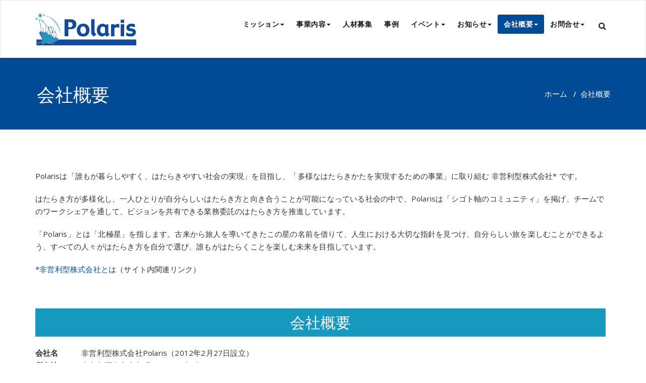

--- FILE ---
content_type: text/html; charset=UTF-8
request_url: https://polaris-npc.com/aboutus/
body_size: 22282
content:
<!DOCTYPE html>
<html dir="ltr" lang="ja" prefix="og: https://ogp.me/ns#" >
<head>
	<meta charset="UTF-8">
	<meta http-equiv="X-UA-Compatible" content="IE=edge">
	<meta name="viewport" content="width=device-width, initial-scale=1">
		<link rel="pingback" href="https://polaris-npc.com/xmlrpc.php">
	<title>会社概要 | 非営利型株式会社Polaris（ポラリス）</title>
<style type="text/css">

body { background: #ffffff; color: #8f969c; }
#wrapper { background-color: #ffffff; }

.navbar .navbar-nav > .open > a,
.navbar .navbar-nav > .open > a:hover,
.navbar .navbar-nav > .open > a:focus,
.navbar .navbar-nav > li > a:hover,
.navbar .navbar-nav > li > a:focus {
	color: #014a96 !important;
}
.navbar .navbar-nav > .active > a,
.navbar .navbar-nav > .active > a:hover,
.navbar .navbar-nav > .active > a:focus,
.dropdown-menu,
.dropdown-menu .active > a,
.dropdown-menu .active > a:hover,
.dropdown-menu .active > a:focus {
background-color:#014a96;
}

body .dropdown-menu > li > a { border-bottom:1px solid rgb(-49,49,110) !important; background-color:#014a96 !important; }
body .dropdown-menu > li > a:hover,
body .dropdown-menu > li > a:focus { background-color: rgb(-49,49,110) !important; }
.dropdown-menu > li > a:hover,
.navbar-default .navbar-nav > .active > a, .navbar-default .navbar-nav > .active > a:hover, .navbar-default .navbar-nav > .active > a:focus {color:#fff !important;}

.navbar-default .navbar-nav > .active > a, .navbar-default .navbar-nav > .active > a:hover, .navbar-default .navbar-nav > .active > a:focus {
	background-color: #014a96 !important;
}
@media only screen and (min-width: 480px) and (max-width: 767px) {
.navbar-default .navbar-nav .open .dropdown-menu > li > a:hover { color: #014a96 !important; }
}

@media only screen and (min-width: 200px) and (max-width: 480px) {
.navbar-default .navbar-nav .open .dropdown-menu > li > a:hover { color: #014a96 !important; }
}
.top-contact-detail-section { background: none repeat scroll 0 0 #014a96; }

.callout-btn2, a.hrtl-btn,
.project-scroll-btn li:hover,
a.works-btn,
.blog-btn-sm,
a.more-link,
.top-contact-detail-section,
.clients-btn-lg, .team-showcase-overlay, .blog-post-date-area .date, .blog-btn-lg, .blogdetail-btn a:hover, .cont-btn a:hover, .sidebar-widget > .input-group > .input-group-addon, .sidebar-widget > .input-group > .input-group-addon, .sidebar-widget-tags a:hover, .blog-pagination a:hover, .blog-pagination a.active, .navigation.pagination .nav-links a:hover, .navigation.pagination .nav-links .page-numbers.current, a.error-btn, a.error-btn:hover, a.error-btn:focus, .hc_scrollup, .tagcloud a:hover, .form-submit input, .media-body input[type=submit], .sidebar-widget input[type=submit], .footer-widget-column input[type=submit], .blogdetail-btn, .cont-btn button, .orange-widget-column > .input-group > .input-group-addon, .orange-widget-column-tags a:hover, .slider-btn-sm, .format-video-btn-sm, .slide-btn-sm, .slider-sm-area a.more-link, .blog-pagination span.current, .wpcf7-submit, .page-title-section, ins { background-color: #014a96; }

/* Font Colors */
.service-icon i,.portfolio-caption:hover h3 a, .portfolio-tabs li.active > a, .portfolio-tabs li > a:hover, .testmonial-area h4, .blog-post-sm a:hover, .blog-tags-sm a:hover, .blog-sm-area h3 > a:hover, .blog-sm-area h3 > a:focus, .footer-contact-icon i, .footer-addr-icon, .footer-blog-post:hover h3 a , .footer-widget-tags a:hover, .footer-widget-column ul li a:hover, .footer-copyright p a:hover, .page-breadcrumb > li.active a, .about-section h2 > span, .blog-post-lg a:hover, .blog-tags-lg a:hover, .blog-lg-area-full h3 > a:hover, .blog-author span, .comment-date a:hover, .reply a, .reply a:hover, .sidebar-blog-post:hover h3 a, ul.post-content li:hover a, .error-404 .error404-title, .media-body th a:hover, .media-body dd a:hover, .media-body li a:hover, .blog-post-info-detail a:hover, .comment-respond a:hover, /* .blog-lg-area-left p > a, .blog-lg-area-right p > a, .blog-lg-area-full p > a, */ .blogdetail-btn a, .cont-btn a, .blog-lg-area-left h3 > a:hover, .blog-lg-area-right h3 > a:hover, .blog-lg-area-full h3 > a:hover, .sidebar-widget > ul > li > a:hover,
.sidebar-widget table th,
.footer-widget-column table th,
.top-header-widget table th,
.top-contact-detail-section table th,
blockquote a,
blockquote a:hover,
blockquote a:focus,
#calendar_wrap table > thead > tr > th,
#calendar_wrap a,
table tbody a,
table tbody a:hover,
table tbody a:focus,
.textwidget a:hover,
.format-quote p:before,
td#prev a, td#next a,
dl > dd > a, dl > dd > a:hover,
.rsswidget:hover,
.recentcomments a:hover,
p > a,
p > a:hover,
ul > li > a:hover, tr.odd a, tr.even a,
p.wp-caption-text a,
.footer-copyright a, .footer-copyright a:hover  { color: #014a96; }

/* Border colors */
.footer-widget-tags a:hover , .sidebar-widget > .input-group > .input-group-addon, .sidebar-widget-tags a:hover, .blog-pagination a:hover, .blog-pagination a.active, .tagcloud a:hover, .media-body input[type=submit], .sidebar-widget input[type=submit], .footer-widget-column input[type=submit]  { border: 1px solid #014a96;}

.footer-copyright-section {	border-bottom: 5px solid #014a96; }
.team-area:hover .team-caption { border-bottom: 2px solid #014a96; }
.blog-lg-box img { border-bottom: 3px solid #014a96;; }
blockquote {border-left: 5px solid #014a96;}

/* Box Shadow*/
.callout-btn2, a.hrtl-btn, a.works-btn, .blog-btn-sm, .more-link, .blogdetail-btn a, .cont-btn a, a.error-btn, .form-submit input, .blogdetail-btn, .cont-btn button, .slider-btn-sm , .slider-sm-area a.more-link, .format-video-btn-sm, .slide-btn-sm, .wpcf7-submit,
.post-password-form input[type="submit"], .clients-btn-lg { box-shadow: 0 3px 0 0 #014a96; }

/* Image Background */
.testimonial-section, .contact-detail-section { background: url("https://polaris-npc.com/wp-content/themes/appointment-pro/images/bg1.jpg") repeat fixed 0 0 rgba(0, 0, 0, 0); }
.testimonial-section .overlay, .contact-detail-section .overlay { background: none repeat scroll 0 0 rgba(0, 0, 0, 0.7); }
.author-box img {background-color: #2a2a2a;}
.top-header-widget {
    background-color: #21202e;
}
.header-contact-info2 a {
    color: #ffffff;
}



/* Woocommerce Color Css-------------------------*/

.woocommerce .star-rating span, .woocommerce .posted_in a:hover, .woocommerce-product-rating a:hover, .woocommerce .tagged_as a:hover, .woocommerce-message:before,
.woocommerce-info:before, .woocommerce-message a, .woocommerce-message a:hover, .woocommerce-info a, .woocommerce-info a:hover, .woocommerce-error a, .woocommerce-error a:hover,
.woocommerce-cart table.cart td a:hover, .woocommerce-account .addresses .title .edit {
	color: #014a96;
}

.woocommerce ul.products li.product:hover .onsale, .woocommerce ul.products li.product:hover .button, .woocommerce ul.products li.product:focus .button,
.woocommerce div.product form.cart .button:hover, .woocommerce div.product form.cart .button:focus, .woocommerce div.product form.cart .button, .woocommerce a.button,
.woocommerce a.button:hover, .woocommerce .cart input.button, .woocommerce input.button.alt, .woocommerce input.button, .woocommerce button.button, .woocommerce #respond input#submit,
.woocommerce .cart input.button:hover, .woocommerce .cart input.button:focus,
.woocommerce-cart .wc-proceed-to-checkout a.checkout-button:hover, .woocommerce-cart .wc-proceed-to-checkout a.checkout-button:focus,
.woocommerce input.button.alt:hover, .woocommerce input.button.alt:focus, .woocommerce input.button:hover, .woocommerce input.button:focus,
.woocommerce button.button:hover, .woocommerce button.button:focus, .woocommerce #respond input#submit:hover, .woocommerce #respond input#submit:focus,
.woocommerce-cart .wc-proceed-to-checkout a.checkout-button, .woocommerce nav.woocommerce-pagination ul li a:focus, .woocommerce nav.woocommerce-pagination ul li a:hover,
.woocommerce nav.woocommerce-pagination ul li span.current, .ui-slider-horizontal .ui-slider-range {
	background: #014a96;
}

.woocommerce ul.products li.product:hover, .woocommerce ul.products li.product:hover,
.woocommerce-page ul.products li.product:hover, .woocommerce-page ul.products li.product:hover,
.woocommerce ul.products li.product:hover .button, .woocommerce ul.products li.product:focus .button,
.woocommerce div.product form.cart .button:hover, .woocommerce div.product form.cart .button:focus,
.woocommerce div.product form.cart .button, .woocommerce a.button, .woocommerce a.button:hover,
.woocommerce nav.woocommerce-pagination ul li a:focus, .woocommerce nav.woocommerce-pagination ul li a:hover,
.woocommerce nav.woocommerce-pagination ul li span.current {
	border: 1px solid #014a96;
}

.woocommerce ul.products li.product:hover .onsale { border: 2px solid #014a96; }
.woocommerce-message, .woocommerce-info { border-top-color: #014a96; }


.service-section1 i.fa {
    background: #014a96;
    box-shadow: #014a96 0px 0px 0px 1px;
}
.service-section1 .service-area:hover i.fa {
    color: #014a96;
}

.service-section2 .service-area::before {
    background-color: #014a96;
}
.service-section3 .service-area i.fa, .service-section3 .service-area:hover {
    background: #014a96;
}
.service-section3 .service-area:hover i.fa {
    color: #014a96;
}
.testmonial-area3 {
    border-left: 4px solid #014a96;
}
.testmonial-area3:before {
    border-top: 25px solid #014a96;
}
.team-section1 .team-img .overlay {
    background-color: rgb(-49,49,110);
}
.team-section1 .position {
    color: #014a96;
}
.team2 .team-block .team-details .custom-social-icons li > a:hover {
    color: #014a96;
}
.team3 .team-block .custom-social-icons li > a:hover {
    color: #014a96;
}
.team4 .team-block .custom-social-icons li > a:hover {
    color: #014a96;
}
.search-form input[type="submit"] {
    background-color: #014a96;
    border: 1px solid #014a96;
}
.cart-header > a .cart-total {
    background: #014a96;
}
.navbar-default.navbar2 .navbar-nav > .active > a, .navbar-default.navbar2 .navbar-nav > .active > a:hover, .navbar-default.navbar2 .navbar-nav > .active > a:focus {
     background-color: #014a96;
}
#searchbar_fullscreen .close, #searchbar_fullscreen .btn {
    background-color: #014a96;
}
.header-preset6 .navbar-brand {
    background-color: #014a96;
}
.navbar-default.header-preset6 .navbar-header{background-color: #014a96;}
.tab .nav-link.active
{
 color: #014a96;
}
.index6 .head-contact-social li > a > i {
    color: #014a96;
}
.navbar-default.navbar6 .navbar-nav > li.active > a:after,
.navbar6 ul li > a:hover:after {
    background: #014a96 !important;
}
.navbar6 li.active .dropdown-toggle .sub-arrow::after,
.navbar6 li a:hover .sub-arrow::after {color: #014a96;}
.navbar.navbar6 .navbar-nav > .active.open > a,
.navbar.navbar6 .navbar-nav > .active.open > a:hover,
.navbar.navbar6 .navbar-nav > .active.open > a:focus {
    color: #014a96;
}
.navbar-default.navbar6 .navbar-nav > .active > a,
.navbar-default.navbar6 .navbar-nav > .active > a:hover,
.navbar-default.navbar6 .navbar-nav > .active > a:focus {
    color: #014a96  !important;
}
.service-section4 .service-area
{
    background-color: #014a96;
}
.woocommerce-page #payment #place_order{
    background-color: #014a96 !important;
}
body.dark .wrapper-header-preset2 .navbar-default .navbar-nav > li > a:hover, body.dark .wrapper-header-preset2 .navbar-default .navbar-nav > li > a:focus  {background-color: #014a96;}
body.dark .navbar .navbar-nav > .open > a, body.dark .navbar .navbar-nav > .open > a:hover, body.dark .navbar .navbar-nav > .open > a:focus {background-color: #014a96;}
body.dark .blog-post-sm a:hover, body.dark .blog-tags-sm a:hover {color: #014a96;}
body.dark .blog-sm-area h3 > a:hover {color: #014a96;}
body.dark .footer-widget-column ul li a:hover {color: #014a96;}
body.dark .portfolio-tabs li a:hover {color: #014a96;}
body.dark .portfolio-tabs li.active a {color: #014a96;}
body.dark .wrapper-header-preset6 .navbar-default .navbar-nav > li > a:hover {
    color: #ffffff;
    background-color: #014a96;
}
body.dark .blog-post-lg a:hover, body.dark .blog-tags-lg a:hover {color: #014a96;}
body.dark .blog-lg-area-left h3 > a:hover, body.dark .blog-lg-area-right h3 > a:hover, body.dark .blog-lg-area-full h3 > a:hover {color: #014a96;}
.service-section.service7 .service-area .media:after {
border-left: 2px dashed #014a96;
border-right: 2px dashed #014a96;
}
.service-section.service7 .service-area:after {
border-top: 2px dashed #014a96;
border-bottom: 2px dashed #014a96;
}
body.search-results h3.ap-blg-tiitle a:hover, body.dark.search-results .page-builder h3.ap-blg-tiitle a:hover, body.dark.search-results .blog-section-lg .masonry-item h3.ap-blg-tiitle a:hover {
    color: #014a96;
}
body.search-results .ap-full-content .blog-post-lg a:hover, body.search-results .ap-full-content .blog-post-sm a:hover, body.dark.search-results .page-builder .ap-full-content .blog-post-lg a:hover, body.dark.search-results .blog-section-lg .masonry-item .ap-full-content .blog-post-sm a:hover, body.dark.search-results .page-builder .blog-post-sm a:hover {
    color: #014a96;
}

/*===== WP 5.8 Wigets =====*/
.sidebar-widget li a:hover,.sidebar-widget li a:focus{
    color: #014a96;
}
.sidebar-widget .wp-block-tag-cloud a:hover{
border: 1px solid #014a96;
color: #ffffff;
background-color: #014a96;
}
.wp-block-calendar a {
 color: #014a96;
}
.sidebar-widget .wp-block-tag-cloud a:hover,.footer-widget-section .wp-block-tag-cloud a:hover{
    background-color: #014a96;
    border: 1px solid #014a96;
    color: #fff;
}
.footer-section .wp-block-latest-comments__comment-meta a:hover {
	color: #014a96;
}
</style>
<style type="text/css">

/* Content Color Setting */

/*   Blog Color Setting */
</style>

<style>
.custom-logo{width: px; height: auto;}
</style>

<style type="text/css">
.container.container_default{ max-width: 1170px;}
.container.slide-caption { max-width: 1170px;}
.carousel-inner .format-aside { max-width: 1170px !important;}
.service-section0 .container, .service-section1 .container, .service-section2 .container , .service-section3 .container, .service-section4 .container ,.service-section5 .container ,.service7 .container 
{ max-width: 1170px; }
.callout-section .container {  max-width: 1170px; }
.portfolio-section .container {  max-width: 1170px; }
.testimonial-section .container  {  max-width: 1170px; }
.blog-section .container {  max-width: 1170px; }
.team-section1 .container {  max-width: 1170px; }
.clients-section .container {  max-width: 1170px; } 
.footer-contact-detail-section .container  {  max-width: 1170px; } 
</style>	<style>img:is([sizes="auto" i], [sizes^="auto," i]) { contain-intrinsic-size: 3000px 1500px }</style>
	
		<!-- All in One SEO 4.9.0 - aioseo.com -->
	<meta name="description" content="Polarisは「誰もが暮らしやすく、はたらきやすい社会の実現」を目指し、「多様なはたらきかたを実現するための" />
	<meta name="robots" content="max-snippet:-1, max-image-preview:large, max-video-preview:-1" />
	<link rel="canonical" href="https://polaris-npc.com/aboutus/" />
	<meta name="generator" content="All in One SEO (AIOSEO) 4.9.0" />
		<meta property="og:locale" content="ja_JP" />
		<meta property="og:site_name" content="非営利型株式会社Polaris（ポラリス） | 「未来におけるあたりまえのはたらきかた」を創る" />
		<meta property="og:type" content="article" />
		<meta property="og:title" content="会社概要 | 非営利型株式会社Polaris（ポラリス）" />
		<meta property="og:description" content="Polarisは「誰もが暮らしやすく、はたらきやすい社会の実現」を目指し、「多様なはたらきかたを実現するための" />
		<meta property="og:url" content="https://polaris-npc.com/aboutus/" />
		<meta property="og:image" content="https://polaris-npc.com/wp-content/uploads/2025/07/Polaris事業図.jpg" />
		<meta property="og:image:secure_url" content="https://polaris-npc.com/wp-content/uploads/2025/07/Polaris事業図.jpg" />
		<meta property="og:image:width" content="2526" />
		<meta property="og:image:height" content="1863" />
		<meta property="article:published_time" content="2024-07-31T21:00:00+00:00" />
		<meta property="article:modified_time" content="2026-01-14T05:08:31+00:00" />
		<meta name="twitter:card" content="summary" />
		<meta name="twitter:title" content="会社概要 | 非営利型株式会社Polaris（ポラリス）" />
		<meta name="twitter:description" content="Polarisは「誰もが暮らしやすく、はたらきやすい社会の実現」を目指し、「多様なはたらきかたを実現するための" />
		<meta name="twitter:image" content="https://polaris-npc.com/wp-content/uploads/2025/07/Polaris事業図.jpg" />
		<script type="application/ld+json" class="aioseo-schema">
			{"@context":"https:\/\/schema.org","@graph":[{"@type":"BreadcrumbList","@id":"https:\/\/polaris-npc.com\/aboutus\/#breadcrumblist","itemListElement":[{"@type":"ListItem","@id":"https:\/\/polaris-npc.com#listItem","position":1,"name":"\u30db\u30fc\u30e0","item":"https:\/\/polaris-npc.com","nextItem":{"@type":"ListItem","@id":"https:\/\/polaris-npc.com\/aboutus\/#listItem","name":"\u4f1a\u793e\u6982\u8981"}},{"@type":"ListItem","@id":"https:\/\/polaris-npc.com\/aboutus\/#listItem","position":2,"name":"\u4f1a\u793e\u6982\u8981","previousItem":{"@type":"ListItem","@id":"https:\/\/polaris-npc.com#listItem","name":"\u30db\u30fc\u30e0"}}]},{"@type":"Organization","@id":"https:\/\/polaris-npc.com\/#organization","name":"\u975e\u55b6\u5229\u578b\u682a\u5f0f\u4f1a\u793ePolaris\uff08\u30dd\u30e9\u30ea\u30b9\uff09","description":"\u300c\u672a\u6765\u306b\u304a\u3051\u308b\u3042\u305f\u308a\u307e\u3048\u306e\u306f\u305f\u3089\u304d\u304b\u305f\u300d\u3092\u5275\u308b","url":"https:\/\/polaris-npc.com\/","logo":{"@type":"ImageObject","url":"https:\/\/polaris-npc.com\/wp-content\/uploads\/2019\/01\/logo-1.png","@id":"https:\/\/polaris-npc.com\/aboutus\/#organizationLogo","width":400,"height":130},"image":{"@id":"https:\/\/polaris-npc.com\/aboutus\/#organizationLogo"}},{"@type":"WebPage","@id":"https:\/\/polaris-npc.com\/aboutus\/#webpage","url":"https:\/\/polaris-npc.com\/aboutus\/","name":"\u4f1a\u793e\u6982\u8981 | \u975e\u55b6\u5229\u578b\u682a\u5f0f\u4f1a\u793ePolaris\uff08\u30dd\u30e9\u30ea\u30b9\uff09","description":"Polaris\u306f\u300c\u8ab0\u3082\u304c\u66ae\u3089\u3057\u3084\u3059\u304f\u3001\u306f\u305f\u3089\u304d\u3084\u3059\u3044\u793e\u4f1a\u306e\u5b9f\u73fe\u300d\u3092\u76ee\u6307\u3057\u3001\u300c\u591a\u69d8\u306a\u306f\u305f\u3089\u304d\u304b\u305f\u3092\u5b9f\u73fe\u3059\u308b\u305f\u3081\u306e","inLanguage":"ja","isPartOf":{"@id":"https:\/\/polaris-npc.com\/#website"},"breadcrumb":{"@id":"https:\/\/polaris-npc.com\/aboutus\/#breadcrumblist"},"datePublished":"2024-08-01T06:00:00+09:00","dateModified":"2026-01-14T14:08:31+09:00"},{"@type":"WebSite","@id":"https:\/\/polaris-npc.com\/#website","url":"https:\/\/polaris-npc.com\/","name":"\u975e\u55b6\u5229\u578b\u682a\u5f0f\u4f1a\u793ePolaris\uff08\u30dd\u30e9\u30ea\u30b9\uff09","description":"\u300c\u672a\u6765\u306b\u304a\u3051\u308b\u3042\u305f\u308a\u307e\u3048\u306e\u306f\u305f\u3089\u304d\u304b\u305f\u300d\u3092\u5275\u308b","inLanguage":"ja","publisher":{"@id":"https:\/\/polaris-npc.com\/#organization"}}]}
		</script>
		<!-- All in One SEO -->

<style type='text/css' id='appointment-top-bar-main'>@import url('https://fonts.googleapis.com/css2?family=Open Sans:wght@400;500;600;700;800;900&family=Open Sans:wght@400;500;600;700;800;900&family=Open Sans:wght@400;500;600;700;800;900&family=Open Sans:wght@400;500;600;700;800;900&family=Open Sans:wght@400;500;600;700;800;900&family=Open Sans:wght@400;500;600;700;800;900&family=Open Sans:wght@400;500;600;700;800;900&family=Open Sans:wght@400;500;600;700;800;900&family=Open Sans:wght@400;500;600;700;800;900&family=Open Sans:wght@400;500;600;700;800;900&family=Open Sans:wght@400;500;600;700;800;900&family=Open Sans:wght@400;500;600;700;800;900&family=Open Sans:wght@400;500;600;700;800;900&family=Open Sans:wght@400;500;600;700;800;900&family=Open Sans:wght@400;500;600;700;800;900&family=Open Sans:wght@400;500;600;700;800;900&family=Open Sans:wght@400;500;600;700;800;900&family=Open Sans:wght@400;500;600;700;800;900&family=Open Sans:wght@400;500;600;700;800;900&family=Open Sans:wght@400;500;600;700;800;900&family=Open Sans:wght@400;500;600;700;800;900&family=Open Sans:wght@400;500;600;700;800;900&family=Open Sans:wght@400;500;600;700;800;900&family=Open Sans:wght@400;500;600;700;800;900&family=Open Sans:wght@400;500;600;700;800;900&family=Open Sans:wght@400;500;600;700;800;900&family=Open Sans:wght@400;500;600;700;800;900&family=Open Sans:wght@400;500;600;700;800;900&display=swap');</style><link rel='dns-prefetch' href='//maxcdn.bootstrapcdn.com' />
<link rel='dns-prefetch' href='//fonts.googleapis.com' />
<link rel="alternate" type="application/rss+xml" title="非営利型株式会社Polaris（ポラリス） &raquo; フィード" href="https://polaris-npc.com/feed/" />
<link rel="alternate" type="application/rss+xml" title="非営利型株式会社Polaris（ポラリス） &raquo; コメントフィード" href="https://polaris-npc.com/comments/feed/" />
		<!-- This site uses the Google Analytics by ExactMetrics plugin v8.9.0 - Using Analytics tracking - https://www.exactmetrics.com/ -->
							<script src="//www.googletagmanager.com/gtag/js?id=G-Y4QFV2TYYH"  data-cfasync="false" data-wpfc-render="false" type="text/javascript" async></script>
			<script data-cfasync="false" data-wpfc-render="false" type="text/javascript">
				var em_version = '8.9.0';
				var em_track_user = true;
				var em_no_track_reason = '';
								var ExactMetricsDefaultLocations = {"page_location":"https:\/\/polaris-npc.com\/aboutus\/"};
								if ( typeof ExactMetricsPrivacyGuardFilter === 'function' ) {
					var ExactMetricsLocations = (typeof ExactMetricsExcludeQuery === 'object') ? ExactMetricsPrivacyGuardFilter( ExactMetricsExcludeQuery ) : ExactMetricsPrivacyGuardFilter( ExactMetricsDefaultLocations );
				} else {
					var ExactMetricsLocations = (typeof ExactMetricsExcludeQuery === 'object') ? ExactMetricsExcludeQuery : ExactMetricsDefaultLocations;
				}

								var disableStrs = [
										'ga-disable-G-Y4QFV2TYYH',
									];

				/* Function to detect opted out users */
				function __gtagTrackerIsOptedOut() {
					for (var index = 0; index < disableStrs.length; index++) {
						if (document.cookie.indexOf(disableStrs[index] + '=true') > -1) {
							return true;
						}
					}

					return false;
				}

				/* Disable tracking if the opt-out cookie exists. */
				if (__gtagTrackerIsOptedOut()) {
					for (var index = 0; index < disableStrs.length; index++) {
						window[disableStrs[index]] = true;
					}
				}

				/* Opt-out function */
				function __gtagTrackerOptout() {
					for (var index = 0; index < disableStrs.length; index++) {
						document.cookie = disableStrs[index] + '=true; expires=Thu, 31 Dec 2099 23:59:59 UTC; path=/';
						window[disableStrs[index]] = true;
					}
				}

				if ('undefined' === typeof gaOptout) {
					function gaOptout() {
						__gtagTrackerOptout();
					}
				}
								window.dataLayer = window.dataLayer || [];

				window.ExactMetricsDualTracker = {
					helpers: {},
					trackers: {},
				};
				if (em_track_user) {
					function __gtagDataLayer() {
						dataLayer.push(arguments);
					}

					function __gtagTracker(type, name, parameters) {
						if (!parameters) {
							parameters = {};
						}

						if (parameters.send_to) {
							__gtagDataLayer.apply(null, arguments);
							return;
						}

						if (type === 'event') {
														parameters.send_to = exactmetrics_frontend.v4_id;
							var hookName = name;
							if (typeof parameters['event_category'] !== 'undefined') {
								hookName = parameters['event_category'] + ':' + name;
							}

							if (typeof ExactMetricsDualTracker.trackers[hookName] !== 'undefined') {
								ExactMetricsDualTracker.trackers[hookName](parameters);
							} else {
								__gtagDataLayer('event', name, parameters);
							}
							
						} else {
							__gtagDataLayer.apply(null, arguments);
						}
					}

					__gtagTracker('js', new Date());
					__gtagTracker('set', {
						'developer_id.dNDMyYj': true,
											});
					if ( ExactMetricsLocations.page_location ) {
						__gtagTracker('set', ExactMetricsLocations);
					}
										__gtagTracker('config', 'G-Y4QFV2TYYH', {"forceSSL":"true"} );
										window.gtag = __gtagTracker;										(function () {
						/* https://developers.google.com/analytics/devguides/collection/analyticsjs/ */
						/* ga and __gaTracker compatibility shim. */
						var noopfn = function () {
							return null;
						};
						var newtracker = function () {
							return new Tracker();
						};
						var Tracker = function () {
							return null;
						};
						var p = Tracker.prototype;
						p.get = noopfn;
						p.set = noopfn;
						p.send = function () {
							var args = Array.prototype.slice.call(arguments);
							args.unshift('send');
							__gaTracker.apply(null, args);
						};
						var __gaTracker = function () {
							var len = arguments.length;
							if (len === 0) {
								return;
							}
							var f = arguments[len - 1];
							if (typeof f !== 'object' || f === null || typeof f.hitCallback !== 'function') {
								if ('send' === arguments[0]) {
									var hitConverted, hitObject = false, action;
									if ('event' === arguments[1]) {
										if ('undefined' !== typeof arguments[3]) {
											hitObject = {
												'eventAction': arguments[3],
												'eventCategory': arguments[2],
												'eventLabel': arguments[4],
												'value': arguments[5] ? arguments[5] : 1,
											}
										}
									}
									if ('pageview' === arguments[1]) {
										if ('undefined' !== typeof arguments[2]) {
											hitObject = {
												'eventAction': 'page_view',
												'page_path': arguments[2],
											}
										}
									}
									if (typeof arguments[2] === 'object') {
										hitObject = arguments[2];
									}
									if (typeof arguments[5] === 'object') {
										Object.assign(hitObject, arguments[5]);
									}
									if ('undefined' !== typeof arguments[1].hitType) {
										hitObject = arguments[1];
										if ('pageview' === hitObject.hitType) {
											hitObject.eventAction = 'page_view';
										}
									}
									if (hitObject) {
										action = 'timing' === arguments[1].hitType ? 'timing_complete' : hitObject.eventAction;
										hitConverted = mapArgs(hitObject);
										__gtagTracker('event', action, hitConverted);
									}
								}
								return;
							}

							function mapArgs(args) {
								var arg, hit = {};
								var gaMap = {
									'eventCategory': 'event_category',
									'eventAction': 'event_action',
									'eventLabel': 'event_label',
									'eventValue': 'event_value',
									'nonInteraction': 'non_interaction',
									'timingCategory': 'event_category',
									'timingVar': 'name',
									'timingValue': 'value',
									'timingLabel': 'event_label',
									'page': 'page_path',
									'location': 'page_location',
									'title': 'page_title',
									'referrer' : 'page_referrer',
								};
								for (arg in args) {
																		if (!(!args.hasOwnProperty(arg) || !gaMap.hasOwnProperty(arg))) {
										hit[gaMap[arg]] = args[arg];
									} else {
										hit[arg] = args[arg];
									}
								}
								return hit;
							}

							try {
								f.hitCallback();
							} catch (ex) {
							}
						};
						__gaTracker.create = newtracker;
						__gaTracker.getByName = newtracker;
						__gaTracker.getAll = function () {
							return [];
						};
						__gaTracker.remove = noopfn;
						__gaTracker.loaded = true;
						window['__gaTracker'] = __gaTracker;
					})();
									} else {
										console.log("");
					(function () {
						function __gtagTracker() {
							return null;
						}

						window['__gtagTracker'] = __gtagTracker;
						window['gtag'] = __gtagTracker;
					})();
									}
			</script>
			
							<!-- / Google Analytics by ExactMetrics -->
		<script type="text/javascript">
/* <![CDATA[ */
window._wpemojiSettings = {"baseUrl":"https:\/\/s.w.org\/images\/core\/emoji\/16.0.1\/72x72\/","ext":".png","svgUrl":"https:\/\/s.w.org\/images\/core\/emoji\/16.0.1\/svg\/","svgExt":".svg","source":{"concatemoji":"https:\/\/polaris-npc.com\/wp-includes\/js\/wp-emoji-release.min.js?ver=6.8.3"}};
/*! This file is auto-generated */
!function(s,n){var o,i,e;function c(e){try{var t={supportTests:e,timestamp:(new Date).valueOf()};sessionStorage.setItem(o,JSON.stringify(t))}catch(e){}}function p(e,t,n){e.clearRect(0,0,e.canvas.width,e.canvas.height),e.fillText(t,0,0);var t=new Uint32Array(e.getImageData(0,0,e.canvas.width,e.canvas.height).data),a=(e.clearRect(0,0,e.canvas.width,e.canvas.height),e.fillText(n,0,0),new Uint32Array(e.getImageData(0,0,e.canvas.width,e.canvas.height).data));return t.every(function(e,t){return e===a[t]})}function u(e,t){e.clearRect(0,0,e.canvas.width,e.canvas.height),e.fillText(t,0,0);for(var n=e.getImageData(16,16,1,1),a=0;a<n.data.length;a++)if(0!==n.data[a])return!1;return!0}function f(e,t,n,a){switch(t){case"flag":return n(e,"\ud83c\udff3\ufe0f\u200d\u26a7\ufe0f","\ud83c\udff3\ufe0f\u200b\u26a7\ufe0f")?!1:!n(e,"\ud83c\udde8\ud83c\uddf6","\ud83c\udde8\u200b\ud83c\uddf6")&&!n(e,"\ud83c\udff4\udb40\udc67\udb40\udc62\udb40\udc65\udb40\udc6e\udb40\udc67\udb40\udc7f","\ud83c\udff4\u200b\udb40\udc67\u200b\udb40\udc62\u200b\udb40\udc65\u200b\udb40\udc6e\u200b\udb40\udc67\u200b\udb40\udc7f");case"emoji":return!a(e,"\ud83e\udedf")}return!1}function g(e,t,n,a){var r="undefined"!=typeof WorkerGlobalScope&&self instanceof WorkerGlobalScope?new OffscreenCanvas(300,150):s.createElement("canvas"),o=r.getContext("2d",{willReadFrequently:!0}),i=(o.textBaseline="top",o.font="600 32px Arial",{});return e.forEach(function(e){i[e]=t(o,e,n,a)}),i}function t(e){var t=s.createElement("script");t.src=e,t.defer=!0,s.head.appendChild(t)}"undefined"!=typeof Promise&&(o="wpEmojiSettingsSupports",i=["flag","emoji"],n.supports={everything:!0,everythingExceptFlag:!0},e=new Promise(function(e){s.addEventListener("DOMContentLoaded",e,{once:!0})}),new Promise(function(t){var n=function(){try{var e=JSON.parse(sessionStorage.getItem(o));if("object"==typeof e&&"number"==typeof e.timestamp&&(new Date).valueOf()<e.timestamp+604800&&"object"==typeof e.supportTests)return e.supportTests}catch(e){}return null}();if(!n){if("undefined"!=typeof Worker&&"undefined"!=typeof OffscreenCanvas&&"undefined"!=typeof URL&&URL.createObjectURL&&"undefined"!=typeof Blob)try{var e="postMessage("+g.toString()+"("+[JSON.stringify(i),f.toString(),p.toString(),u.toString()].join(",")+"));",a=new Blob([e],{type:"text/javascript"}),r=new Worker(URL.createObjectURL(a),{name:"wpTestEmojiSupports"});return void(r.onmessage=function(e){c(n=e.data),r.terminate(),t(n)})}catch(e){}c(n=g(i,f,p,u))}t(n)}).then(function(e){for(var t in e)n.supports[t]=e[t],n.supports.everything=n.supports.everything&&n.supports[t],"flag"!==t&&(n.supports.everythingExceptFlag=n.supports.everythingExceptFlag&&n.supports[t]);n.supports.everythingExceptFlag=n.supports.everythingExceptFlag&&!n.supports.flag,n.DOMReady=!1,n.readyCallback=function(){n.DOMReady=!0}}).then(function(){return e}).then(function(){var e;n.supports.everything||(n.readyCallback(),(e=n.source||{}).concatemoji?t(e.concatemoji):e.wpemoji&&e.twemoji&&(t(e.twemoji),t(e.wpemoji)))}))}((window,document),window._wpemojiSettings);
/* ]]> */
</script>
<link rel='stylesheet' id='pt-cv-public-style-css' href='https://polaris-npc.com/wp-content/plugins/content-views-query-and-display-post-page/public/assets/css/cv.css?ver=4.2' type='text/css' media='all' />
<style id='wp-emoji-styles-inline-css' type='text/css'>

	img.wp-smiley, img.emoji {
		display: inline !important;
		border: none !important;
		box-shadow: none !important;
		height: 1em !important;
		width: 1em !important;
		margin: 0 0.07em !important;
		vertical-align: -0.1em !important;
		background: none !important;
		padding: 0 !important;
	}
</style>
<link rel='stylesheet' id='wp-block-library-css' href='https://polaris-npc.com/wp-includes/css/dist/block-library/style.min.css?ver=6.8.3' type='text/css' media='all' />
<style id='classic-theme-styles-inline-css' type='text/css'>
/*! This file is auto-generated */
.wp-block-button__link{color:#fff;background-color:#32373c;border-radius:9999px;box-shadow:none;text-decoration:none;padding:calc(.667em + 2px) calc(1.333em + 2px);font-size:1.125em}.wp-block-file__button{background:#32373c;color:#fff;text-decoration:none}
</style>
<link rel='stylesheet' id='aioseo/css/src/vue/standalone/blocks/table-of-contents/global.scss-css' href='https://polaris-npc.com/wp-content/plugins/all-in-one-seo-pack/dist/Lite/assets/css/table-of-contents/global.e90f6d47.css?ver=4.9.0' type='text/css' media='all' />
<style id='global-styles-inline-css' type='text/css'>
:root{--wp--preset--aspect-ratio--square: 1;--wp--preset--aspect-ratio--4-3: 4/3;--wp--preset--aspect-ratio--3-4: 3/4;--wp--preset--aspect-ratio--3-2: 3/2;--wp--preset--aspect-ratio--2-3: 2/3;--wp--preset--aspect-ratio--16-9: 16/9;--wp--preset--aspect-ratio--9-16: 9/16;--wp--preset--color--black: #000000;--wp--preset--color--cyan-bluish-gray: #abb8c3;--wp--preset--color--white: #ffffff;--wp--preset--color--pale-pink: #f78da7;--wp--preset--color--vivid-red: #cf2e2e;--wp--preset--color--luminous-vivid-orange: #ff6900;--wp--preset--color--luminous-vivid-amber: #fcb900;--wp--preset--color--light-green-cyan: #7bdcb5;--wp--preset--color--vivid-green-cyan: #00d084;--wp--preset--color--pale-cyan-blue: #8ed1fc;--wp--preset--color--vivid-cyan-blue: #0693e3;--wp--preset--color--vivid-purple: #9b51e0;--wp--preset--gradient--vivid-cyan-blue-to-vivid-purple: linear-gradient(135deg,rgba(6,147,227,1) 0%,rgb(155,81,224) 100%);--wp--preset--gradient--light-green-cyan-to-vivid-green-cyan: linear-gradient(135deg,rgb(122,220,180) 0%,rgb(0,208,130) 100%);--wp--preset--gradient--luminous-vivid-amber-to-luminous-vivid-orange: linear-gradient(135deg,rgba(252,185,0,1) 0%,rgba(255,105,0,1) 100%);--wp--preset--gradient--luminous-vivid-orange-to-vivid-red: linear-gradient(135deg,rgba(255,105,0,1) 0%,rgb(207,46,46) 100%);--wp--preset--gradient--very-light-gray-to-cyan-bluish-gray: linear-gradient(135deg,rgb(238,238,238) 0%,rgb(169,184,195) 100%);--wp--preset--gradient--cool-to-warm-spectrum: linear-gradient(135deg,rgb(74,234,220) 0%,rgb(151,120,209) 20%,rgb(207,42,186) 40%,rgb(238,44,130) 60%,rgb(251,105,98) 80%,rgb(254,248,76) 100%);--wp--preset--gradient--blush-light-purple: linear-gradient(135deg,rgb(255,206,236) 0%,rgb(152,150,240) 100%);--wp--preset--gradient--blush-bordeaux: linear-gradient(135deg,rgb(254,205,165) 0%,rgb(254,45,45) 50%,rgb(107,0,62) 100%);--wp--preset--gradient--luminous-dusk: linear-gradient(135deg,rgb(255,203,112) 0%,rgb(199,81,192) 50%,rgb(65,88,208) 100%);--wp--preset--gradient--pale-ocean: linear-gradient(135deg,rgb(255,245,203) 0%,rgb(182,227,212) 50%,rgb(51,167,181) 100%);--wp--preset--gradient--electric-grass: linear-gradient(135deg,rgb(202,248,128) 0%,rgb(113,206,126) 100%);--wp--preset--gradient--midnight: linear-gradient(135deg,rgb(2,3,129) 0%,rgb(40,116,252) 100%);--wp--preset--font-size--small: 13px;--wp--preset--font-size--medium: 20px;--wp--preset--font-size--large: 36px;--wp--preset--font-size--x-large: 42px;--wp--preset--spacing--20: 0.44rem;--wp--preset--spacing--30: 0.67rem;--wp--preset--spacing--40: 1rem;--wp--preset--spacing--50: 1.5rem;--wp--preset--spacing--60: 2.25rem;--wp--preset--spacing--70: 3.38rem;--wp--preset--spacing--80: 5.06rem;--wp--preset--shadow--natural: 6px 6px 9px rgba(0, 0, 0, 0.2);--wp--preset--shadow--deep: 12px 12px 50px rgba(0, 0, 0, 0.4);--wp--preset--shadow--sharp: 6px 6px 0px rgba(0, 0, 0, 0.2);--wp--preset--shadow--outlined: 6px 6px 0px -3px rgba(255, 255, 255, 1), 6px 6px rgba(0, 0, 0, 1);--wp--preset--shadow--crisp: 6px 6px 0px rgba(0, 0, 0, 1);}:where(.is-layout-flex){gap: 0.5em;}:where(.is-layout-grid){gap: 0.5em;}body .is-layout-flex{display: flex;}.is-layout-flex{flex-wrap: wrap;align-items: center;}.is-layout-flex > :is(*, div){margin: 0;}body .is-layout-grid{display: grid;}.is-layout-grid > :is(*, div){margin: 0;}:where(.wp-block-columns.is-layout-flex){gap: 2em;}:where(.wp-block-columns.is-layout-grid){gap: 2em;}:where(.wp-block-post-template.is-layout-flex){gap: 1.25em;}:where(.wp-block-post-template.is-layout-grid){gap: 1.25em;}.has-black-color{color: var(--wp--preset--color--black) !important;}.has-cyan-bluish-gray-color{color: var(--wp--preset--color--cyan-bluish-gray) !important;}.has-white-color{color: var(--wp--preset--color--white) !important;}.has-pale-pink-color{color: var(--wp--preset--color--pale-pink) !important;}.has-vivid-red-color{color: var(--wp--preset--color--vivid-red) !important;}.has-luminous-vivid-orange-color{color: var(--wp--preset--color--luminous-vivid-orange) !important;}.has-luminous-vivid-amber-color{color: var(--wp--preset--color--luminous-vivid-amber) !important;}.has-light-green-cyan-color{color: var(--wp--preset--color--light-green-cyan) !important;}.has-vivid-green-cyan-color{color: var(--wp--preset--color--vivid-green-cyan) !important;}.has-pale-cyan-blue-color{color: var(--wp--preset--color--pale-cyan-blue) !important;}.has-vivid-cyan-blue-color{color: var(--wp--preset--color--vivid-cyan-blue) !important;}.has-vivid-purple-color{color: var(--wp--preset--color--vivid-purple) !important;}.has-black-background-color{background-color: var(--wp--preset--color--black) !important;}.has-cyan-bluish-gray-background-color{background-color: var(--wp--preset--color--cyan-bluish-gray) !important;}.has-white-background-color{background-color: var(--wp--preset--color--white) !important;}.has-pale-pink-background-color{background-color: var(--wp--preset--color--pale-pink) !important;}.has-vivid-red-background-color{background-color: var(--wp--preset--color--vivid-red) !important;}.has-luminous-vivid-orange-background-color{background-color: var(--wp--preset--color--luminous-vivid-orange) !important;}.has-luminous-vivid-amber-background-color{background-color: var(--wp--preset--color--luminous-vivid-amber) !important;}.has-light-green-cyan-background-color{background-color: var(--wp--preset--color--light-green-cyan) !important;}.has-vivid-green-cyan-background-color{background-color: var(--wp--preset--color--vivid-green-cyan) !important;}.has-pale-cyan-blue-background-color{background-color: var(--wp--preset--color--pale-cyan-blue) !important;}.has-vivid-cyan-blue-background-color{background-color: var(--wp--preset--color--vivid-cyan-blue) !important;}.has-vivid-purple-background-color{background-color: var(--wp--preset--color--vivid-purple) !important;}.has-black-border-color{border-color: var(--wp--preset--color--black) !important;}.has-cyan-bluish-gray-border-color{border-color: var(--wp--preset--color--cyan-bluish-gray) !important;}.has-white-border-color{border-color: var(--wp--preset--color--white) !important;}.has-pale-pink-border-color{border-color: var(--wp--preset--color--pale-pink) !important;}.has-vivid-red-border-color{border-color: var(--wp--preset--color--vivid-red) !important;}.has-luminous-vivid-orange-border-color{border-color: var(--wp--preset--color--luminous-vivid-orange) !important;}.has-luminous-vivid-amber-border-color{border-color: var(--wp--preset--color--luminous-vivid-amber) !important;}.has-light-green-cyan-border-color{border-color: var(--wp--preset--color--light-green-cyan) !important;}.has-vivid-green-cyan-border-color{border-color: var(--wp--preset--color--vivid-green-cyan) !important;}.has-pale-cyan-blue-border-color{border-color: var(--wp--preset--color--pale-cyan-blue) !important;}.has-vivid-cyan-blue-border-color{border-color: var(--wp--preset--color--vivid-cyan-blue) !important;}.has-vivid-purple-border-color{border-color: var(--wp--preset--color--vivid-purple) !important;}.has-vivid-cyan-blue-to-vivid-purple-gradient-background{background: var(--wp--preset--gradient--vivid-cyan-blue-to-vivid-purple) !important;}.has-light-green-cyan-to-vivid-green-cyan-gradient-background{background: var(--wp--preset--gradient--light-green-cyan-to-vivid-green-cyan) !important;}.has-luminous-vivid-amber-to-luminous-vivid-orange-gradient-background{background: var(--wp--preset--gradient--luminous-vivid-amber-to-luminous-vivid-orange) !important;}.has-luminous-vivid-orange-to-vivid-red-gradient-background{background: var(--wp--preset--gradient--luminous-vivid-orange-to-vivid-red) !important;}.has-very-light-gray-to-cyan-bluish-gray-gradient-background{background: var(--wp--preset--gradient--very-light-gray-to-cyan-bluish-gray) !important;}.has-cool-to-warm-spectrum-gradient-background{background: var(--wp--preset--gradient--cool-to-warm-spectrum) !important;}.has-blush-light-purple-gradient-background{background: var(--wp--preset--gradient--blush-light-purple) !important;}.has-blush-bordeaux-gradient-background{background: var(--wp--preset--gradient--blush-bordeaux) !important;}.has-luminous-dusk-gradient-background{background: var(--wp--preset--gradient--luminous-dusk) !important;}.has-pale-ocean-gradient-background{background: var(--wp--preset--gradient--pale-ocean) !important;}.has-electric-grass-gradient-background{background: var(--wp--preset--gradient--electric-grass) !important;}.has-midnight-gradient-background{background: var(--wp--preset--gradient--midnight) !important;}.has-small-font-size{font-size: var(--wp--preset--font-size--small) !important;}.has-medium-font-size{font-size: var(--wp--preset--font-size--medium) !important;}.has-large-font-size{font-size: var(--wp--preset--font-size--large) !important;}.has-x-large-font-size{font-size: var(--wp--preset--font-size--x-large) !important;}
:where(.wp-block-post-template.is-layout-flex){gap: 1.25em;}:where(.wp-block-post-template.is-layout-grid){gap: 1.25em;}
:where(.wp-block-columns.is-layout-flex){gap: 2em;}:where(.wp-block-columns.is-layout-grid){gap: 2em;}
:root :where(.wp-block-pullquote){font-size: 1.5em;line-height: 1.6;}
</style>
<link rel='stylesheet' id='sfwa_cdn_fontawesome-css' href='https://maxcdn.bootstrapcdn.com/font-awesome/4.7.0/css/font-awesome.min.css?ver=2.0.8' type='text/css' media='all' />
<link rel='stylesheet' id='sfwa_style-css' href='https://polaris-npc.com/wp-content/plugins/podamibe-simple-footer-widget-area/assets/css/sfwa.css?ver=2.0.8' type='text/css' media='all' />
<link rel='stylesheet' id='pz-linkcard-css' href='//polaris-npc.com/wp-content/uploads/pz-linkcard/style.css?ver=2.5.3.1.75' type='text/css' media='all' />
<link rel='stylesheet' id='parent-style-css' href='https://polaris-npc.com/wp-content/themes/appointment-pro/style.css?ver=6.8.3' type='text/css' media='all' />
<link rel='stylesheet' id='appointment-style-css' href='https://polaris-npc.com/wp-content/themes/appointment-polaris/style.css?ver=6.8.3' type='text/css' media='all' />
<link rel='stylesheet' id='appointment-bootstrap-css-css' href='https://polaris-npc.com/wp-content/themes/appointment-pro/css/bootstrap.css?ver=6.8.3' type='text/css' media='all' />
<link rel='stylesheet' id='appointment-menu-css-css' href='https://polaris-npc.com/wp-content/themes/appointment-pro/css/theme-menu.css?ver=6.8.3' type='text/css' media='all' />
<link rel='stylesheet' id='appointment-font-css-css' href='https://polaris-npc.com/wp-content/themes/appointment-pro/css/font/font.css?ver=6.8.3' type='text/css' media='all' />
<link rel='stylesheet' id='appointment-font-awesome-css-css' href='https://polaris-npc.com/wp-content/themes/appointment-pro/css/font-awesome/css/font-awesome.min.css?ver=6.8.3' type='text/css' media='all' />
<link rel='stylesheet' id='appointment-lightbox-css-css' href='https://polaris-npc.com/wp-content/themes/appointment-pro/css/lightbox.css?ver=6.8.3' type='text/css' media='all' />
<link rel='stylesheet' id='appointment-media-responsive-css-css' href='https://polaris-npc.com/wp-content/themes/appointment-pro/css/media-responsive.css?ver=6.8.3' type='text/css' media='all' />
<link rel='stylesheet' id='appointment-element-css-css' href='https://polaris-npc.com/wp-content/themes/appointment-pro/css/element.css?ver=6.8.3' type='text/css' media='all' />
<link rel='stylesheet' id='appointment-fonts-css' href='//fonts.googleapis.com/css?family=Open+Sans%3A300%2C400%2C600%2C700%2C800%7Citalic%7CCourgette&#038;subset=latin%2Clatin-ext' type='text/css' media='all' />
<script type="text/javascript" src="https://polaris-npc.com/wp-content/plugins/google-analytics-dashboard-for-wp/assets/js/frontend-gtag.min.js?ver=8.9.0" id="exactmetrics-frontend-script-js" async="async" data-wp-strategy="async"></script>
<script data-cfasync="false" data-wpfc-render="false" type="text/javascript" id='exactmetrics-frontend-script-js-extra'>/* <![CDATA[ */
var exactmetrics_frontend = {"js_events_tracking":"true","download_extensions":"zip,mp3,mpeg,pdf,docx,pptx,xlsx,rar","inbound_paths":"[{\"path\":\"\\\/go\\\/\",\"label\":\"affiliate\"},{\"path\":\"\\\/recommend\\\/\",\"label\":\"affiliate\"}]","home_url":"https:\/\/polaris-npc.com","hash_tracking":"false","v4_id":"G-Y4QFV2TYYH"};/* ]]> */
</script>
<script type="text/javascript" src="https://polaris-npc.com/wp-includes/js/jquery/jquery.min.js?ver=3.7.1" id="jquery-core-js"></script>
<script type="text/javascript" src="https://polaris-npc.com/wp-includes/js/jquery/jquery-migrate.min.js?ver=3.4.1" id="jquery-migrate-js"></script>
<script type="text/javascript" src="https://polaris-npc.com/wp-content/themes/appointment-pro/js/jquery-ui.js?ver=6.8.3" id="appointment-jquery-ui-js"></script>
<script type="text/javascript" src="https://polaris-npc.com/wp-content/themes/appointment-pro/js/bootstrap.min.js?ver=6.8.3" id="appointment-bootstrap-js-js"></script>
<script type="text/javascript" src="https://polaris-npc.com/wp-content/themes/appointment-pro/js/menu/menu.js?ver=6.8.3" id="appointment-menu-js-js"></script>
<script type="text/javascript" src="https://polaris-npc.com/wp-content/themes/appointment-pro/js/page-scroll.js?ver=6.8.3" id="appointment-page-scroll-js-js"></script>
<script type="text/javascript" src="https://polaris-npc.com/wp-content/themes/appointment-pro/js/carousel.js?ver=6.8.3" id="appointment-carousel-js-js"></script>
<script type="text/javascript" src="https://polaris-npc.com/wp-content/themes/appointment-pro/js/lightbox/lightbox-2.6.min.js?ver=6.8.3" id="appointment-lightbox-2.6.min-js-js"></script>
<link rel="https://api.w.org/" href="https://polaris-npc.com/wp-json/" /><link rel="alternate" title="JSON" type="application/json" href="https://polaris-npc.com/wp-json/wp/v2/pages/21" /><link rel="EditURI" type="application/rsd+xml" title="RSD" href="https://polaris-npc.com/xmlrpc.php?rsd" />
<meta name="generator" content="WordPress 6.8.3" />
<link rel='shortlink' href='https://polaris-npc.com/?p=21' />
<link rel="alternate" title="oEmbed (JSON)" type="application/json+oembed" href="https://polaris-npc.com/wp-json/oembed/1.0/embed?url=https%3A%2F%2Fpolaris-npc.com%2Faboutus%2F" />
<link rel="alternate" title="oEmbed (XML)" type="text/xml+oembed" href="https://polaris-npc.com/wp-json/oembed/1.0/embed?url=https%3A%2F%2Fpolaris-npc.com%2Faboutus%2F&#038;format=xml" />
 <style> .ppw-ppf-input-container { background-color: !important; padding: px!important; border-radius: px!important; } .ppw-ppf-input-container div.ppw-ppf-headline { font-size: px!important; font-weight: !important; color: !important; } .ppw-ppf-input-container div.ppw-ppf-desc { font-size: px!important; font-weight: !important; color: !important; } .ppw-ppf-input-container label.ppw-pwd-label { font-size: px!important; font-weight: !important; color: !important; } div.ppwp-wrong-pw-error { font-size: px!important; font-weight: !important; color: #dc3232!important; background: !important; } .ppw-ppf-input-container input[type='submit'] { color: !important; background: !important; } .ppw-ppf-input-container input[type='submit']:hover { color: !important; background: !important; } .ppw-ppf-desc-below { font-size: px!important; font-weight: !important; color: !important; } </style>  <style> .ppw-form { background-color: !important; padding: px!important; border-radius: px!important; } .ppw-headline.ppw-pcp-pf-headline { font-size: px!important; font-weight: !important; color: !important; } .ppw-description.ppw-pcp-pf-desc { font-size: px!important; font-weight: !important; color: !important; } .ppw-pcp-pf-desc-above-btn { display: block; } .ppw-pcp-pf-desc-below-form { font-size: px!important; font-weight: !important; color: !important; } .ppw-input label.ppw-pcp-password-label { font-size: px!important; font-weight: !important; color: !important; } .ppw-form input[type='submit'] { color: !important; background: !important; } .ppw-form input[type='submit']:hover { color: !important; background: !important; } div.ppw-error.ppw-pcp-pf-error-msg { font-size: px!important; font-weight: !important; color: #dc3232!important; background: !important; } </style> <style>body.boxed{ background-image:url("https://polaris-npc.com/wp-content/themes/appointment-pro/images/bg-pattern/bg_img0.png");}</style><style type="text/css" id="sfwarea-plugins-css">.footer-information { background-color : #014a96;}.footer-creditibility{ background-color : #014a96;background-image:url() }.footer-creditibility { background-color : #014a96;}#sfwa_footer a{ color : #ffffff }#sfwa_footer a:hover{ color : #ffffff }#sfwa_footer{ color : #ffffff }</style><link rel="icon" href="https://polaris-npc.com/wp-content/uploads/2019/03/cropped-sitelogo-32x32.png" sizes="32x32" />
<link rel="icon" href="https://polaris-npc.com/wp-content/uploads/2019/03/cropped-sitelogo-192x192.png" sizes="192x192" />
<link rel="apple-touch-icon" href="https://polaris-npc.com/wp-content/uploads/2019/03/cropped-sitelogo-180x180.png" />
<meta name="msapplication-TileImage" content="https://polaris-npc.com/wp-content/uploads/2019/03/cropped-sitelogo-270x270.png" />
	</head>
	<body data-rsssl=1 class="wp-singular page-template page-template-fullwidth page-template-fullwidth-php page page-id-21 page-parent wp-theme-appointment-pro wp-child-theme-appointment-polaris wide light" >
<div id="wrapper" class="wrapper-header-preset2">
<!--Logo & Menu Section-->	
<nav class="navbar navbar-default navbar1 header-preset2  ">
	<div class="container">
		<!-- Brand and toggle get grouped for better mobile display -->
		<div class="navbar-header">
		
								<a class="navbar-brand custom-logo" href="https://polaris-npc.com/">
										<img class="img-responsive" src="https://polaris-npc.sakura.ne.jp/polariswp/wp-content/uploads/2019/01/logo-1.png" style="height:65px; width:200px;"/>
					  <a href="https://polaris-npc.com/" class="navbar-brand sticky-logo 2" style="display: none;">
    <img src="" class="custom-logo"></a>
  				</a>
					<button type="button" class="navbar-toggle collapsed" data-toggle="collapse" data-target="#bs-example-navbar-collapse-1">
				<span class="sr-only">Toggle navigation</span>
				<span class="icon-bar"></span>
				<span class="icon-bar"></span>
				<span class="icon-bar"></span>
			</button>
		</div>

		<!-- Collect the nav links, forms, and other content for toggling -->
				<div class="collapse navbar-collapse" id="bs-example-navbar-collapse-1">
				<ul class="nav navbar-nav navbar-right"><li id="menu-item-37" class="menu-item menu-item-type-post_type menu-item-object-page menu-item-has-children menu-item-37 dropdown"><a href="https://polaris-npc.com/ourfeeling/">ミッション<b class="caret"></b></a>
<ul class="dropdown-menu">
	<li id="menu-item-38" class="menu-item menu-item-type-post_type menu-item-object-page menu-item-38"><a href="https://polaris-npc.com/ourfeeling/ourcommitment/">私たちの取り組み</a></li>
	<li id="menu-item-12129" class="menu-item menu-item-type-post_type menu-item-object-page menu-item-12129"><a href="https://polaris-npc.com/ourfeeling/loco-working/">Loco-workingについて</a></li>
	<li id="menu-item-12176" class="menu-item menu-item-type-post_type menu-item-object-page menu-item-12176"><a href="https://polaris-npc.com/ourfeeling/chofu-innovation/">地域イノベーション｜調布</a></li>
</ul>
</li>
<li id="menu-item-35" class="menu-item menu-item-type-post_type menu-item-object-page menu-item-has-children menu-item-35 dropdown"><a href="https://polaris-npc.com/service/">事業内容<b class="caret"></b></a>
<ul class="dropdown-menu">
	<li id="menu-item-6939" class="menu-item menu-item-type-post_type menu-item-object-page menu-item-has-children menu-item-6939 dropdown-submenu"><a href="https://polaris-npc.com/service/coworking/">コワーキングスペース運営<b class="caret"></b></a>
	<ul class="dropdown-menu">
		<li id="menu-item-5773" class="menu-item menu-item-type-post_type menu-item-object-page menu-item-5773"><a href="https://polaris-npc.com/service/co-ba-chofu/">co-ba CHOFU</a></li>
	</ul>
</li>
	<li id="menu-item-13365" class="menu-item menu-item-type-post_type menu-item-object-page menu-item-has-children menu-item-13365 dropdown-submenu"><a href="https://polaris-npc.com/service/jigyobanso/">事業伴走サービス<b class="caret"></b></a>
	<ul class="dropdown-menu">
		<li id="menu-item-13368" class="menu-item menu-item-type-post_type menu-item-object-page menu-item-13368"><a href="https://polaris-npc.com/service/jigyobanso/work-support/">workサポート部</a></li>
		<li id="menu-item-13367" class="menu-item menu-item-type-post_type menu-item-object-page menu-item-13367"><a href="https://polaris-npc.com/service/jigyobanso/loco-media/">Locoメディア編集部</a></li>
		<li id="menu-item-13366" class="menu-item menu-item-type-post_type menu-item-object-page menu-item-13366"><a href="https://polaris-npc.com/service/jigyobanso/machi-seisaku/">まちのせいさく部</a></li>
	</ul>
</li>
	<li id="menu-item-74" class="menu-item menu-item-type-post_type menu-item-object-page menu-item-has-children menu-item-74 dropdown-submenu"><a href="https://polaris-npc.com/service/community/">コミュニティ運営<b class="caret"></b></a>
	<ul class="dropdown-menu">
		<li id="menu-item-7024" class="menu-item menu-item-type-post_type menu-item-object-page menu-item-7024"><a href="https://polaris-npc.com/service/community/mid-point/">MID POINT</a></li>
		<li id="menu-item-7278" class="menu-item menu-item-type-post_type menu-item-object-page menu-item-7278"><a href="https://polaris-npc.com/service/community/keiyogas-community-terrace/">KeiyoGAS Community Terrace</a></li>
		<li id="menu-item-11847" class="menu-item menu-item-type-post_type menu-item-object-page menu-item-11847"><a href="https://polaris-npc.com/service/community/12kanda/">12 KANDA</a></li>
		<li id="menu-item-7640" class="menu-item menu-item-type-post_type menu-item-object-page menu-item-7640"><a href="https://polaris-npc.com/service/community/shakuji-ii-base/">Shakuji-ii BASE</a></li>
		<li id="menu-item-6946" class="menu-item menu-item-type-post_type menu-item-object-page menu-item-6946"><a href="https://polaris-npc.com/service/community/locospace-fujimino/">Loco-space Fujimino</a></li>
		<li id="menu-item-6947" class="menu-item menu-item-type-post_type menu-item-object-page menu-item-6947"><a href="https://polaris-npc.com/service/community/oooi/">OOOI</a></li>
	</ul>
</li>
	<li id="menu-item-11845" class="menu-item menu-item-type-post_type menu-item-object-page menu-item-has-children menu-item-11845 dropdown-submenu"><a href="https://polaris-npc.com/service/regionalinnovation/">地域イノベーション<b class="caret"></b></a>
	<ul class="dropdown-menu">
		<li id="menu-item-10382" class="menu-item menu-item-type-post_type menu-item-object-page menu-item-10382"><a href="https://polaris-npc.com/service/community/ands/">アンドエス</a></li>
		<li id="menu-item-13427" class="menu-item menu-item-type-post_type menu-item-object-page menu-item-13427"><a href="https://polaris-npc.com/service/kurashinokuki/">くらしのくうき</a></li>
	</ul>
</li>
	<li id="menu-item-12171" class="menu-item menu-item-type-post_type menu-item-object-page menu-item-has-children menu-item-12171 dropdown-submenu"><a href="https://polaris-npc.com/service/middle-senior/">ミドルシニア　<br>ライフキャリア<b class="caret"></b></a>
	<ul class="dropdown-menu">
		<li id="menu-item-13426" class="menu-item menu-item-type-custom menu-item-object-custom menu-item-13426"><a href="https://polaris-npc.com/2024/04/27/10467/">R60</a></li>
	</ul>
</li>
	<li id="menu-item-1858" class="menu-item menu-item-type-post_type menu-item-object-page menu-item-1858"><a href="https://polaris-npc.com/service/consulting/">コンサルティング・研修</a></li>
	<li id="menu-item-1859" class="menu-item menu-item-type-post_type menu-item-object-page menu-item-has-children menu-item-1859 dropdown-submenu"><a href="https://polaris-npc.com/service/lecture/">講演・セミナー<b class="caret"></b></a>
	<ul class="dropdown-menu">
		<li id="menu-item-3491" class="menu-item menu-item-type-post_type menu-item-object-page menu-item-3491"><a href="https://polaris-npc.com/service/lecture/performance/">講演・セミナー実績</a></li>
	</ul>
</li>
	<li id="menu-item-6949" class="menu-item menu-item-type-post_type menu-item-object-page menu-item-6949"><a href="https://polaris-npc.com/service/jiyushichika/">学び事業｜自由七科</a></li>
</ul>
</li>
<li id="menu-item-5831" class="menu-item menu-item-type-post_type menu-item-object-page menu-item-5831"><a href="https://polaris-npc.com/recruit/">人材募集</a></li>
<li id="menu-item-9576" class="menu-item menu-item-type-post_type menu-item-object-page menu-item-9576"><a href="https://polaris-npc.com/case/">事例</a></li>
<li id="menu-item-32" class="menu-item menu-item-type-post_type menu-item-object-page menu-item-has-children menu-item-32 dropdown"><a href="https://polaris-npc.com/event/">イベント<b class="caret"></b></a>
<ul class="dropdown-menu">
	<li id="menu-item-82" class="menu-item menu-item-type-post_type menu-item-object-page menu-item-82"><a href="https://polaris-npc.com/event/zadankai/">子どものいる暮らしの中ではたらくを考える座談会</a></li>
	<li id="menu-item-78" class="menu-item menu-item-type-post_type menu-item-object-page menu-item-78"><a href="https://polaris-npc.com/event/anniversaryevent/">創業記念イベント</a></li>
</ul>
</li>
<li id="menu-item-34" class="menu-item menu-item-type-post_type menu-item-object-page menu-item-has-children menu-item-34 dropdown"><a href="https://polaris-npc.com/information/">お知らせ<b class="caret"></b></a>
<ul class="dropdown-menu">
	<li id="menu-item-3825" class="menu-item menu-item-type-taxonomy menu-item-object-category menu-item-3825"><a href="https://polaris-npc.com/category/press/">プレスリリース</a></li>
	<li id="menu-item-3824" class="menu-item menu-item-type-taxonomy menu-item-object-category menu-item-3824"><a href="https://polaris-npc.com/category/media/">メディア掲載</a></li>
	<li id="menu-item-12641" class="menu-item menu-item-type-post_type menu-item-object-page menu-item-12641"><a href="https://polaris-npc.com/kurahata/">くらすとはたらくウェブ</a></li>
</ul>
</li>
<li id="menu-item-36" class="menu-item menu-item-type-post_type menu-item-object-page current-menu-item page_item page-item-21 current_page_item menu-item-has-children menu-item-36 dropdown active"><a href="https://polaris-npc.com/aboutus/">会社概要<b class="caret"></b></a>
<ul class="dropdown-menu">
	<li id="menu-item-77" class="menu-item menu-item-type-post_type menu-item-object-page menu-item-77"><a href="https://polaris-npc.com/aboutus/ourstaff/">役員紹介</a></li>
	<li id="menu-item-1867" class="menu-item menu-item-type-post_type menu-item-object-page menu-item-1867"><a href="https://polaris-npc.com/aboutus/history/">沿革</a></li>
	<li id="menu-item-71" class="menu-item menu-item-type-post_type menu-item-object-page menu-item-71"><a href="https://polaris-npc.com/aboutus/access/">アクセス</a></li>
</ul>
</li>
<li id="menu-item-207" class="menu-item menu-item-type-custom menu-item-object-custom menu-item-has-children menu-item-207 dropdown"><a href="https://form.kintoneapp.com/public/form/show/21b3b36765db36c65330f7f9224f37433f788b992ddbe995f855931d9430c6c4">お問合せ<b class="caret"></b></a>
<ul class="dropdown-menu">
	<li id="menu-item-4068" class="menu-item menu-item-type-custom menu-item-object-custom menu-item-4068"><a href="https://form.kintoneapp.com/public/form/show/0c1e9e0c34f29c146355f2eb6e1da9d8e312d828d04ccf65805350d21120d0c2">Loco-working導入のお申込み</a></li>
	<li id="menu-item-208" class="menu-item menu-item-type-custom menu-item-object-custom menu-item-208"><a href="https://form.kintoneapp.com/public/form/show/676f11da0be62a0d415b9d55af21ba8bb3a4aa509c4768fd4f5fea555c7889a8">視察のお申込</a></li>
	<li id="menu-item-4307" class="menu-item menu-item-type-custom menu-item-object-custom menu-item-4307"><a href="https://form.kintoneapp.com/public/form/show/ef00000a198c4e995a620afda9a5b991c6ebba1dfaf35903cdbaaab8ac5797c8">メールマガジンへの登録</a></li>
</ul>
</li>
<li><div class="header-module"><div class="search-bar">
                    <div class="search-box-outer">
                      <div class="dropdown">
                        <a href="#" title="Search" class="search-icon dropdown-toggle" aria-haspopup="true" aria-expanded="false">
                         <i class="fa fa-search"></i>
                         <span class="sub-arrow"></span>
                        </a>
                        <ul class="dropdown-menu pull-right search-panel" role="group" aria-hidden="true" aria-expanded="false">
                          <li class="dropdown-item panel-outer">
                            <div class="form-container">
                                <form role="search" method="get" autocomplete="off" class="search-form" action="https://polaris-npc.com/">
                                    <label>
                                      <input type="search" class="search-field" placeholder="Search …" value="" name="s">
                                    </label>
                                    <input type="submit" class="search-submit header-toggle-search" value="Search">
                                </form>                   
                            </div>
                          </li>
                        </ul>
                      </div>
                    </div>
                  </div></div></ul>		</div><!-- /.navbar-collapse -->
	</div><!-- /.container-fluid -->
</nav>	
<!--/Logo & Menu Section-->	

<div class="clearfix"></div><!--Search Box Content-->
    <div id="searchbar_fullscreen" >
        <button type="button" class="close">×</button>
        <form method="get" id="searchform" autocomplete="off" class="search-form" action="https://polaris-npc.com/">
            <input type="search" class="search-field" placeholder="Search …" value="" name="s">
            <input type="submit" class="btn btn-primary" value="Search">
        </form> 
    </div>
<!--/Search Box Content-->
<div class="clearfix"></div>
<!-- Page Title Section -->
<div class="page-title-section">		
	<div class="overlay">
		<div class="container">
			<div class="row">
				<div class="col-md-6">
					<div class="page-title">
						<h1>会社概要</h1>					</div>
				</div>
				<div class="col-md-6">
					<ul class="page-breadcrumb">
						<li><a href="https://polaris-npc.com">ホーム</a> &nbsp &#47; &nbsp<li class="active">会社概要</li></li>					</ul>
				</div>
			</div>
		</div>	
	</div>
</div>
<!-- /Page Title Section -->
<div class="clearfix"></div><!-- Blog Section with Sidebar -->
<div class="page-builder">
	<div class="container container_default">
		<div class="row">
			<!-- Blog Area -->
			<div class="col-md-12">
			<div class="blog-lg-area-left entry-content">
					
			
<p>Polarisは「誰もが暮らしやすく、はたらきやすい社会の実現」を目指し、「多様なはたらきかたを実現するための事業」に取り組む 非営利型株式会社* です。</p>



<p>はたらき方が多様化し、一人ひとりが自分らしいはたらき方と向き合うことが可能になっている社会の中で、Polarisは「シゴト軸のコミュニティ」を掲げ、チームでのワークシェアを通して、ビジョンを共有できる業務委託のはたらき方を推進しています。</p>



<p>「Polaris」とは「北極星」を指します。古来から旅人を導いてきたこの星の名前を借りて、人生における大切な指針を見つけ、自分らしい旅を楽しむことができるよう、すべての人々がはたらき方を自分で選び、誰もがはたらくことを楽しむ未来を目指しています。</p>



<p>*<a href="https://polaris-npc.com/2022/03/18/7452/" target="_blank" rel="noreferrer noopener">非営利型株式会社とは</a>（サイト内関連リンク）</p>



<p>&nbsp;</p>



<h2 class="wp-block-heading has-text-align-center">会社概要</h2>



<p><strong>会社名</strong>　　　非営利型株式会社Polaris（2012年2月27日設立）<br><strong>所在地</strong>　　　東京都調布市小島町2-51-2　寿ビル2F<br><strong>代表者</strong>　　　共同代表　 大槻 昌美　山本弥和<br><strong>資本金</strong>　　　140万円</p>



<p><strong>主要取引先</strong></p>



<p>東京建物株式会社、株式会社コスモスイニシア、京葉瓦斯株式会社、株式会社リビタ、株式会社ツクルバ、一般社団法人グリーンビルディングジャパン、認定NPO法人全国こども食堂支援センター・むすびえ、上布田商栄会、株式会社乃村工藝社、ウエダ本社、ステップチェンジ株式会社、株式会社広和、リクルートコミュニケーションズ、一般社団法人日本経営協会　他</p>



<p><strong>関連団体</strong>　　　<a aria-label="Loco－working協議会 (新しいタブで開く)" href="http://loco-working.com/" target="_blank" rel="noreferrer noopener">NPO法人 Loco－working協議会</a></p>



<p><strong>アニュアルレポート</strong>　　　<a href="https://polaris-npc.com/2020/02/27/4283/" target="_blank" rel="noopener" title="">第8期</a>　<a href="https://polaris-npc.com/2024/12/20/11988/" target="_blank" rel="noopener" title="第13期アニュアルレポート">第13期</a>　<a href="https://polaris-npc.com/2025/12/22/13828/" target="_blank" rel="noopener" title="">第14期</a></p>



<p>&nbsp;</p>



<h3 class="wp-block-heading has-text-align-center">事業内容</h3>



<div class="wp-block-media-text is-stacked-on-mobile is-vertically-aligned-top" style="grid-template-columns:63% auto"><figure class="wp-block-media-text__media"><img fetchpriority="high" decoding="async" width="1024" height="755" src="https://polaris-npc.com/wp-content/uploads/2025/07/Polaris事業図-1024x755.jpg" alt="" class="wp-image-12919 size-full" srcset="https://polaris-npc.com/wp-content/uploads/2025/07/Polaris事業図-1024x755.jpg 1024w, https://polaris-npc.com/wp-content/uploads/2025/07/Polaris事業図-300x221.jpg 300w, https://polaris-npc.com/wp-content/uploads/2025/07/Polaris事業図-768x566.jpg 768w, https://polaris-npc.com/wp-content/uploads/2025/07/Polaris事業図-1536x1133.jpg 1536w, https://polaris-npc.com/wp-content/uploads/2025/07/Polaris事業図-2048x1510.jpg 2048w" sizes="(max-width: 1024px) 100vw, 1024px" /></figure><div class="wp-block-media-text__content">
<h4 class="wp-block-heading has-text-align-left"><strong>ロコワークデザイン事業部</strong></h4>



<p><strong>地域×企業の力で今を最適化し新たな可能性を生み出す</strong></p>



<p>ひとりひとりのニーズに合わせて働く時間や場所を柔軟にし、チームで業務を遂行するワークシェアや、地域と企業が連携し、生活の視点や暮らしの視点から事業価値を創造することに取り組んでいます。</p>



<hr class="wp-block-separator has-css-opacity"/>



<h4 class="wp-block-heading has-text-align-left"><strong>コーポレートデザイン事業部</strong></h4>



<p><strong>Polarisらしさを形づくり発信する</strong></p>



<p>多様で柔軟なはたらき方を推進し、「未来のあたりまえ」を実現するために必要な組織づくりのための研修企画や内部基盤整備、社内外へのプロモーション、情報発信を行っています。</p>



<hr class="wp-block-separator has-css-opacity"/>



<h4 class="wp-block-heading has-text-align-left"><strong>学び事業部</strong></h4>



<p><strong>自由に生きるための知恵に出会う</strong></p>



<p>変化の時代の中で多様な人とつながりながら自由に生きること、その人がその人らしくあること、仕事とその人がより近づき、自分が心地よいと思える暮らしかたや働き方を実現するための学びや探究を行うラボです。</p>
</div></div>
							</div>			
								</div>
			<!-- /Blog Area -->
		</div>
	</div>
</div>
<!-- /Blog Section with Sidebar -->
<!-- Footer Section -->
	
			<div class="clearfix"></div>
		</div>
	</div>
</div>
<!-- /Footer Section -->
<div class="clearfix"></div>
<!-- Footer Copyright Section -->
<div class="footer-copyright-section">
	<div class="container">
		<div class="row">
			<div class="col-md-8">
							</div>
							<div class="col-md-4">
			<ul class="footer-contact-social">
										<li class="facebook"><a href="https://www.facebook.com/polaris.npc/" target='_blank' ><i class="fa fa-facebook"></i></a></li>
										<li class="twitter"><a href="https://twitter.com/polaris_pr" target='_blank' ><i class="fa fa-twitter"></i></a></li>
										<li class="linkedin"><a href="#" target='_blank' ><i class="fa fa-linkedin"></i></a></li>
										<li class="skype"><a href="#" target='_blank' ><i class="fa fa-skype"></i></a></li>
										<li class="instagram"><a href="https://www.instagram.com/polaris.npc/" target='_blank' ><i class="fa fa-instagram"></i></a></li>
										<li class="youtube"><a href="https://www.youtube.com/channel/UCxOHI_CwrmnC0_sV7DnnFug" target='_blank' ><i class="fa fa-youtube"></i></a></li>
									</ul>
			</div>
					</div>
	</div>
</div>
<!-- /Footer Copyright Section -->

<style type="text/css">
.header-sticky.stickymenu1, .header-sticky.stickymenu, .header-sticky.shrink1
{
	opacity: 1.0;
	}
</style>

<!--Scroll To Top--> 
<a href="#" class="hc_scrollup"><i class="fa fa-chevron-up"></i></a>
<!--/Scroll To Top--> 
<script type="speculationrules">
{"prefetch":[{"source":"document","where":{"and":[{"href_matches":"\/*"},{"not":{"href_matches":["\/wp-*.php","\/wp-admin\/*","\/wp-content\/uploads\/*","\/wp-content\/*","\/wp-content\/plugins\/*","\/wp-content\/themes\/appointment-polaris\/*","\/wp-content\/themes\/appointment-pro\/*","\/*\\?(.+)"]}},{"not":{"selector_matches":"a[rel~=\"nofollow\"]"}},{"not":{"selector_matches":".no-prefetch, .no-prefetch a"}}]},"eagerness":"conservative"}]}
</script>
<style type="text/css">

body { background: #ffffff; color: #8f969c; }
#wrapper { background-color: #ffffff; }

.navbar .navbar-nav > .open > a,
.navbar .navbar-nav > .open > a:hover,
.navbar .navbar-nav > .open > a:focus,
.navbar .navbar-nav > li > a:hover,
.navbar .navbar-nav > li > a:focus {
	color: #014a96 !important;
}
.navbar .navbar-nav > .active > a,
.navbar .navbar-nav > .active > a:hover,
.navbar .navbar-nav > .active > a:focus,
.dropdown-menu,
.dropdown-menu .active > a,
.dropdown-menu .active > a:hover,
.dropdown-menu .active > a:focus {
background-color:#014a96;
}

body .dropdown-menu > li > a { border-bottom:1px solid rgb(-49,49,110) !important; background-color:#014a96 !important; }
body .dropdown-menu > li > a:hover,
body .dropdown-menu > li > a:focus { background-color: rgb(-49,49,110) !important; }
.dropdown-menu > li > a:hover,
.navbar-default .navbar-nav > .active > a, .navbar-default .navbar-nav > .active > a:hover, .navbar-default .navbar-nav > .active > a:focus {color:#fff !important;}

.navbar-default .navbar-nav > .active > a, .navbar-default .navbar-nav > .active > a:hover, .navbar-default .navbar-nav > .active > a:focus {
	background-color: #014a96 !important;
}
@media only screen and (min-width: 480px) and (max-width: 767px) {
.navbar-default .navbar-nav .open .dropdown-menu > li > a:hover { color: #014a96 !important; }
}

@media only screen and (min-width: 200px) and (max-width: 480px) {
.navbar-default .navbar-nav .open .dropdown-menu > li > a:hover { color: #014a96 !important; }
}
.top-contact-detail-section { background: none repeat scroll 0 0 #014a96; }

.callout-btn2, a.hrtl-btn,
.project-scroll-btn li:hover,
a.works-btn,
.blog-btn-sm,
a.more-link,
.top-contact-detail-section,
.clients-btn-lg, .team-showcase-overlay, .blog-post-date-area .date, .blog-btn-lg, .blogdetail-btn a:hover, .cont-btn a:hover, .sidebar-widget > .input-group > .input-group-addon, .sidebar-widget > .input-group > .input-group-addon, .sidebar-widget-tags a:hover, .blog-pagination a:hover, .blog-pagination a.active, .navigation.pagination .nav-links a:hover, .navigation.pagination .nav-links .page-numbers.current, a.error-btn, a.error-btn:hover, a.error-btn:focus, .hc_scrollup, .tagcloud a:hover, .form-submit input, .media-body input[type=submit], .sidebar-widget input[type=submit], .footer-widget-column input[type=submit], .blogdetail-btn, .cont-btn button, .orange-widget-column > .input-group > .input-group-addon, .orange-widget-column-tags a:hover, .slider-btn-sm, .format-video-btn-sm, .slide-btn-sm, .slider-sm-area a.more-link, .blog-pagination span.current, .wpcf7-submit, .page-title-section, ins { background-color: #014a96; }

/* Font Colors */
.service-icon i,.portfolio-caption:hover h3 a, .portfolio-tabs li.active > a, .portfolio-tabs li > a:hover, .testmonial-area h4, .blog-post-sm a:hover, .blog-tags-sm a:hover, .blog-sm-area h3 > a:hover, .blog-sm-area h3 > a:focus, .footer-contact-icon i, .footer-addr-icon, .footer-blog-post:hover h3 a , .footer-widget-tags a:hover, .footer-widget-column ul li a:hover, .footer-copyright p a:hover, .page-breadcrumb > li.active a, .about-section h2 > span, .blog-post-lg a:hover, .blog-tags-lg a:hover, .blog-lg-area-full h3 > a:hover, .blog-author span, .comment-date a:hover, .reply a, .reply a:hover, .sidebar-blog-post:hover h3 a, ul.post-content li:hover a, .error-404 .error404-title, .media-body th a:hover, .media-body dd a:hover, .media-body li a:hover, .blog-post-info-detail a:hover, .comment-respond a:hover, /* .blog-lg-area-left p > a, .blog-lg-area-right p > a, .blog-lg-area-full p > a, */ .blogdetail-btn a, .cont-btn a, .blog-lg-area-left h3 > a:hover, .blog-lg-area-right h3 > a:hover, .blog-lg-area-full h3 > a:hover, .sidebar-widget > ul > li > a:hover,
.sidebar-widget table th,
.footer-widget-column table th,
.top-header-widget table th,
.top-contact-detail-section table th,
blockquote a,
blockquote a:hover,
blockquote a:focus,
#calendar_wrap table > thead > tr > th,
#calendar_wrap a,
table tbody a,
table tbody a:hover,
table tbody a:focus,
.textwidget a:hover,
.format-quote p:before,
td#prev a, td#next a,
dl > dd > a, dl > dd > a:hover,
.rsswidget:hover,
.recentcomments a:hover,
p > a,
p > a:hover,
ul > li > a:hover, tr.odd a, tr.even a,
p.wp-caption-text a,
.footer-copyright a, .footer-copyright a:hover  { color: #014a96; }

/* Border colors */
.footer-widget-tags a:hover , .sidebar-widget > .input-group > .input-group-addon, .sidebar-widget-tags a:hover, .blog-pagination a:hover, .blog-pagination a.active, .tagcloud a:hover, .media-body input[type=submit], .sidebar-widget input[type=submit], .footer-widget-column input[type=submit]  { border: 1px solid #014a96;}

.footer-copyright-section {	border-bottom: 5px solid #014a96; }
.team-area:hover .team-caption { border-bottom: 2px solid #014a96; }
.blog-lg-box img { border-bottom: 3px solid #014a96;; }
blockquote {border-left: 5px solid #014a96;}

/* Box Shadow*/
.callout-btn2, a.hrtl-btn, a.works-btn, .blog-btn-sm, .more-link, .blogdetail-btn a, .cont-btn a, a.error-btn, .form-submit input, .blogdetail-btn, .cont-btn button, .slider-btn-sm , .slider-sm-area a.more-link, .format-video-btn-sm, .slide-btn-sm, .wpcf7-submit,
.post-password-form input[type="submit"], .clients-btn-lg { box-shadow: 0 3px 0 0 #014a96; }

/* Image Background */
.testimonial-section, .contact-detail-section { background: url("https://polaris-npc.com/wp-content/themes/appointment-pro/images/bg1.jpg") repeat fixed 0 0 rgba(0, 0, 0, 0); }
.testimonial-section .overlay, .contact-detail-section .overlay { background: none repeat scroll 0 0 rgba(0, 0, 0, 0.7); }
.author-box img {background-color: #2a2a2a;}
.top-header-widget {
    background-color: #21202e;
}
.header-contact-info2 a {
    color: #ffffff;
}



/* Woocommerce Color Css-------------------------*/

.woocommerce .star-rating span, .woocommerce .posted_in a:hover, .woocommerce-product-rating a:hover, .woocommerce .tagged_as a:hover, .woocommerce-message:before,
.woocommerce-info:before, .woocommerce-message a, .woocommerce-message a:hover, .woocommerce-info a, .woocommerce-info a:hover, .woocommerce-error a, .woocommerce-error a:hover,
.woocommerce-cart table.cart td a:hover, .woocommerce-account .addresses .title .edit {
	color: #014a96;
}

.woocommerce ul.products li.product:hover .onsale, .woocommerce ul.products li.product:hover .button, .woocommerce ul.products li.product:focus .button,
.woocommerce div.product form.cart .button:hover, .woocommerce div.product form.cart .button:focus, .woocommerce div.product form.cart .button, .woocommerce a.button,
.woocommerce a.button:hover, .woocommerce .cart input.button, .woocommerce input.button.alt, .woocommerce input.button, .woocommerce button.button, .woocommerce #respond input#submit,
.woocommerce .cart input.button:hover, .woocommerce .cart input.button:focus,
.woocommerce-cart .wc-proceed-to-checkout a.checkout-button:hover, .woocommerce-cart .wc-proceed-to-checkout a.checkout-button:focus,
.woocommerce input.button.alt:hover, .woocommerce input.button.alt:focus, .woocommerce input.button:hover, .woocommerce input.button:focus,
.woocommerce button.button:hover, .woocommerce button.button:focus, .woocommerce #respond input#submit:hover, .woocommerce #respond input#submit:focus,
.woocommerce-cart .wc-proceed-to-checkout a.checkout-button, .woocommerce nav.woocommerce-pagination ul li a:focus, .woocommerce nav.woocommerce-pagination ul li a:hover,
.woocommerce nav.woocommerce-pagination ul li span.current, .ui-slider-horizontal .ui-slider-range {
	background: #014a96;
}

.woocommerce ul.products li.product:hover, .woocommerce ul.products li.product:hover,
.woocommerce-page ul.products li.product:hover, .woocommerce-page ul.products li.product:hover,
.woocommerce ul.products li.product:hover .button, .woocommerce ul.products li.product:focus .button,
.woocommerce div.product form.cart .button:hover, .woocommerce div.product form.cart .button:focus,
.woocommerce div.product form.cart .button, .woocommerce a.button, .woocommerce a.button:hover,
.woocommerce nav.woocommerce-pagination ul li a:focus, .woocommerce nav.woocommerce-pagination ul li a:hover,
.woocommerce nav.woocommerce-pagination ul li span.current {
	border: 1px solid #014a96;
}

.woocommerce ul.products li.product:hover .onsale { border: 2px solid #014a96; }
.woocommerce-message, .woocommerce-info { border-top-color: #014a96; }


.service-section1 i.fa {
    background: #014a96;
    box-shadow: #014a96 0px 0px 0px 1px;
}
.service-section1 .service-area:hover i.fa {
    color: #014a96;
}

.service-section2 .service-area::before {
    background-color: #014a96;
}
.service-section3 .service-area i.fa, .service-section3 .service-area:hover {
    background: #014a96;
}
.service-section3 .service-area:hover i.fa {
    color: #014a96;
}
.testmonial-area3 {
    border-left: 4px solid #014a96;
}
.testmonial-area3:before {
    border-top: 25px solid #014a96;
}
.team-section1 .team-img .overlay {
    background-color: rgb(-49,49,110);
}
.team-section1 .position {
    color: #014a96;
}
.team2 .team-block .team-details .custom-social-icons li > a:hover {
    color: #014a96;
}
.team3 .team-block .custom-social-icons li > a:hover {
    color: #014a96;
}
.team4 .team-block .custom-social-icons li > a:hover {
    color: #014a96;
}
.search-form input[type="submit"] {
    background-color: #014a96;
    border: 1px solid #014a96;
}
.cart-header > a .cart-total {
    background: #014a96;
}
.navbar-default.navbar2 .navbar-nav > .active > a, .navbar-default.navbar2 .navbar-nav > .active > a:hover, .navbar-default.navbar2 .navbar-nav > .active > a:focus {
     background-color: #014a96;
}
#searchbar_fullscreen .close, #searchbar_fullscreen .btn {
    background-color: #014a96;
}
.header-preset6 .navbar-brand {
    background-color: #014a96;
}
.navbar-default.header-preset6 .navbar-header{background-color: #014a96;}
.tab .nav-link.active
{
 color: #014a96;
}
.index6 .head-contact-social li > a > i {
    color: #014a96;
}
.navbar-default.navbar6 .navbar-nav > li.active > a:after,
.navbar6 ul li > a:hover:after {
    background: #014a96 !important;
}
.navbar6 li.active .dropdown-toggle .sub-arrow::after,
.navbar6 li a:hover .sub-arrow::after {color: #014a96;}
.navbar.navbar6 .navbar-nav > .active.open > a,
.navbar.navbar6 .navbar-nav > .active.open > a:hover,
.navbar.navbar6 .navbar-nav > .active.open > a:focus {
    color: #014a96;
}
.navbar-default.navbar6 .navbar-nav > .active > a,
.navbar-default.navbar6 .navbar-nav > .active > a:hover,
.navbar-default.navbar6 .navbar-nav > .active > a:focus {
    color: #014a96  !important;
}
.service-section4 .service-area
{
    background-color: #014a96;
}
.woocommerce-page #payment #place_order{
    background-color: #014a96 !important;
}
body.dark .wrapper-header-preset2 .navbar-default .navbar-nav > li > a:hover, body.dark .wrapper-header-preset2 .navbar-default .navbar-nav > li > a:focus  {background-color: #014a96;}
body.dark .navbar .navbar-nav > .open > a, body.dark .navbar .navbar-nav > .open > a:hover, body.dark .navbar .navbar-nav > .open > a:focus {background-color: #014a96;}
body.dark .blog-post-sm a:hover, body.dark .blog-tags-sm a:hover {color: #014a96;}
body.dark .blog-sm-area h3 > a:hover {color: #014a96;}
body.dark .footer-widget-column ul li a:hover {color: #014a96;}
body.dark .portfolio-tabs li a:hover {color: #014a96;}
body.dark .portfolio-tabs li.active a {color: #014a96;}
body.dark .wrapper-header-preset6 .navbar-default .navbar-nav > li > a:hover {
    color: #ffffff;
    background-color: #014a96;
}
body.dark .blog-post-lg a:hover, body.dark .blog-tags-lg a:hover {color: #014a96;}
body.dark .blog-lg-area-left h3 > a:hover, body.dark .blog-lg-area-right h3 > a:hover, body.dark .blog-lg-area-full h3 > a:hover {color: #014a96;}
.service-section.service7 .service-area .media:after {
border-left: 2px dashed #014a96;
border-right: 2px dashed #014a96;
}
.service-section.service7 .service-area:after {
border-top: 2px dashed #014a96;
border-bottom: 2px dashed #014a96;
}
body.search-results h3.ap-blg-tiitle a:hover, body.dark.search-results .page-builder h3.ap-blg-tiitle a:hover, body.dark.search-results .blog-section-lg .masonry-item h3.ap-blg-tiitle a:hover {
    color: #014a96;
}
body.search-results .ap-full-content .blog-post-lg a:hover, body.search-results .ap-full-content .blog-post-sm a:hover, body.dark.search-results .page-builder .ap-full-content .blog-post-lg a:hover, body.dark.search-results .blog-section-lg .masonry-item .ap-full-content .blog-post-sm a:hover, body.dark.search-results .page-builder .blog-post-sm a:hover {
    color: #014a96;
}

/*===== WP 5.8 Wigets =====*/
.sidebar-widget li a:hover,.sidebar-widget li a:focus{
    color: #014a96;
}
.sidebar-widget .wp-block-tag-cloud a:hover{
border: 1px solid #014a96;
color: #ffffff;
background-color: #014a96;
}
.wp-block-calendar a {
 color: #014a96;
}
.sidebar-widget .wp-block-tag-cloud a:hover,.footer-widget-section .wp-block-tag-cloud a:hover{
    background-color: #014a96;
    border: 1px solid #014a96;
    color: #fff;
}
.footer-section .wp-block-latest-comments__comment-meta a:hover {
	color: #014a96;
}
</style>
<footer id="sfwa_footer" class="sfwa_grid_four"><div class="footer-information"><div class="sfwa_fullwidth"><div class="sfwa_row"><div class="sfwa_footer_area"><aside id="nav_menu-9" class="widget widget_nav_menu"><div class="menu-%e3%83%95%e3%83%83%e3%82%bf%e3%83%bc%e3%83%bb%e3%83%9f%e3%83%83%e3%82%b7%e3%83%a7%e3%83%b3-container"><ul id="menu-%e3%83%95%e3%83%83%e3%82%bf%e3%83%bc%e3%83%bb%e3%83%9f%e3%83%83%e3%82%b7%e3%83%a7%e3%83%b3" class="menu"><li id="menu-item-1886" class="menu-item menu-item-type-post_type menu-item-object-page menu-item-has-children menu-item-1886"><a href="https://polaris-npc.com/ourfeeling/">私たちのミッション</a>
<ul class="sub-menu">
	<li id="menu-item-1889" class="menu-item menu-item-type-post_type menu-item-object-page menu-item-1889"><a href="https://polaris-npc.com/ourfeeling/ourcommitment/">私たちの取り組み</a></li>
	<li id="menu-item-12130" class="menu-item menu-item-type-post_type menu-item-object-page menu-item-12130"><a href="https://polaris-npc.com/ourfeeling/loco-working/">Loco-workingについて</a></li>
	<li id="menu-item-12177" class="menu-item menu-item-type-post_type menu-item-object-page menu-item-12177"><a href="https://polaris-npc.com/ourfeeling/chofu-innovation/">地域イノベーション｜調布</a></li>
</ul>
</li>
</ul></div></aside></div><div class="sfwa_footer_area"><aside id="nav_menu-10" class="widget widget_nav_menu"><div class="menu-%e3%83%95%e3%83%83%e3%82%bf%e3%83%bc%e3%83%bb%e4%ba%8b%e6%a5%ad-container"><ul id="menu-%e3%83%95%e3%83%83%e3%82%bf%e3%83%bc%e3%83%bb%e4%ba%8b%e6%a5%ad" class="menu"><li id="menu-item-1907" class="menu-item menu-item-type-post_type menu-item-object-page menu-item-has-children menu-item-1907"><a href="https://polaris-npc.com/service/">事業内容</a>
<ul class="sub-menu">
	<li id="menu-item-6957" class="menu-item menu-item-type-post_type menu-item-object-page menu-item-6957"><a href="https://polaris-npc.com/service/coworking/">コワーキングスペース運営</a></li>
	<li id="menu-item-13369" class="menu-item menu-item-type-post_type menu-item-object-page menu-item-13369"><a href="https://polaris-npc.com/service/jigyobanso/">事業伴走サービス</a></li>
	<li id="menu-item-1910" class="menu-item menu-item-type-post_type menu-item-object-page menu-item-1910"><a href="https://polaris-npc.com/service/community/">コミュニティ運営</a></li>
	<li id="menu-item-11846" class="menu-item menu-item-type-post_type menu-item-object-page menu-item-11846"><a href="https://polaris-npc.com/service/regionalinnovation/">地域イノベーション</a></li>
	<li id="menu-item-12172" class="menu-item menu-item-type-post_type menu-item-object-page menu-item-12172"><a href="https://polaris-npc.com/service/middle-senior/">ミドルシニア　<br>ライフキャリア</a></li>
	<li id="menu-item-1911" class="menu-item menu-item-type-post_type menu-item-object-page menu-item-1911"><a href="https://polaris-npc.com/service/consulting/">コンサルティング・研修</a></li>
	<li id="menu-item-1913" class="menu-item menu-item-type-post_type menu-item-object-page menu-item-1913"><a href="https://polaris-npc.com/service/lecture/">講演・セミナー</a></li>
	<li id="menu-item-6096" class="menu-item menu-item-type-post_type menu-item-object-page menu-item-6096"><a href="https://polaris-npc.com/service/jiyushichika/">学び事業｜自由七科</a></li>
</ul>
</li>
</ul></div></aside></div><div class="sfwa_footer_area"><aside id="nav_menu-11" class="widget widget_nav_menu"><div class="menu-%e3%83%95%e3%83%83%e3%82%bf%e3%83%bc%e3%83%bb%e3%82%a4%e3%83%99%e3%83%b3%e3%83%88-container"><ul id="menu-%e3%83%95%e3%83%83%e3%82%bf%e3%83%bc%e3%83%bb%e3%82%a4%e3%83%99%e3%83%b3%e3%83%88" class="menu"><li id="menu-item-5833" class="menu-item menu-item-type-post_type menu-item-object-page menu-item-5833"><a href="https://polaris-npc.com/recruit/">人材募集</a></li>
<li id="menu-item-9577" class="menu-item menu-item-type-post_type menu-item-object-page menu-item-9577"><a href="https://polaris-npc.com/case/">事例</a></li>
<li id="menu-item-1914" class="menu-item menu-item-type-post_type menu-item-object-page menu-item-1914"><a href="https://polaris-npc.com/event/">イベント</a></li>
<li id="menu-item-13370" class="menu-item menu-item-type-post_type menu-item-object-page menu-item-has-children menu-item-13370"><a href="https://polaris-npc.com/information/">お知らせ</a>
<ul class="sub-menu">
	<li id="menu-item-13372" class="menu-item menu-item-type-taxonomy menu-item-object-category menu-item-13372"><a href="https://polaris-npc.com/category/press/">プレスリリース</a></li>
	<li id="menu-item-13371" class="menu-item menu-item-type-taxonomy menu-item-object-category menu-item-13371"><a href="https://polaris-npc.com/category/media/">メディア掲載</a></li>
	<li id="menu-item-13373" class="menu-item menu-item-type-post_type menu-item-object-page menu-item-13373"><a href="https://polaris-npc.com/kurahata/">くらすとはたらくウェブ</a></li>
</ul>
</li>
</ul></div></aside></div><div class="sfwa_footer_area"><aside id="nav_menu-13" class="widget widget_nav_menu"><div class="menu-%e3%83%95%e3%83%83%e3%82%bf%e3%83%bc%e3%83%bb%e4%bc%9a%e7%a4%be%e6%a6%82%e8%a6%81-container"><ul id="menu-%e3%83%95%e3%83%83%e3%82%bf%e3%83%bc%e3%83%bb%e4%bc%9a%e7%a4%be%e6%a6%82%e8%a6%81" class="menu"><li id="menu-item-1928" class="menu-item menu-item-type-post_type menu-item-object-page current-menu-item page_item page-item-21 current_page_item menu-item-1928 active"><a href="https://polaris-npc.com/aboutus/" aria-current="page">会社概要</a></li>
<li id="menu-item-1929" class="menu-item menu-item-type-post_type menu-item-object-page menu-item-1929"><a href="https://polaris-npc.com/aboutus/access/">アクセス</a></li>
<li id="menu-item-2331" class="menu-item menu-item-type-custom menu-item-object-custom menu-item-has-children menu-item-2331"><a href="https://form.kintoneapp.com/public/form/show/21b3b36765db36c65330f7f9224f37433f788b992ddbe995f855931d9430c6c4">お問合せ</a>
<ul class="sub-menu">
	<li id="menu-item-3873" class="menu-item menu-item-type-custom menu-item-object-custom menu-item-3873"><a href="https://form.kintoneapp.com/public/form/show/676f11da0be62a0d415b9d55af21ba8bb3a4aa509c4768fd4f5fea555c7889a8">視察のお申込</a></li>
	<li id="menu-item-4305" class="menu-item menu-item-type-custom menu-item-object-custom menu-item-4305"><a href="https://form.kintoneapp.com/public/form/show/ef00000a198c4e995a620afda9a5b991c6ebba1dfaf35903cdbaaab8ac5797c8">メルマガ登録</a></li>
</ul>
</li>
<li id="menu-item-1927" class="menu-item menu-item-type-post_type menu-item-object-page menu-item-privacy-policy menu-item-1927"><a rel="privacy-policy" href="https://polaris-npc.com/privacy/">プライバシーポリシー</a></li>
<li id="menu-item-9871" class="menu-item menu-item-type-post_type menu-item-object-page menu-item-9871"><a href="https://polaris-npc.com/security/">セキュリティポリシー</a></li>
</ul></div></aside></div></div></div></div><div class="footer-creditibility"><div class="sfwa_fullwidth"><div class="sfwa_row"><div class="sfwa_footer_area"><aside id="block-2" class="widget widget_block">
<div class="wp-block-group is-content-justification-left is-nowrap is-layout-flex wp-container-core-group-is-layout-f56a869c wp-block-group-is-layout-flex">
<div class="wp-block-media-text" style="grid-template-columns:35% auto"><figure class="wp-block-media-text__media"><a href="https://polaris-npc.com/2020/01/25/4115/"><img decoding="async" width="123" height="90" src="https://polaris-npc.com/wp-content/uploads/2020/03/logo_jyokatsu.png" alt="" class="wp-image-4377 size-full"/></a></figure><div class="wp-block-media-text__content">
<p class="has-black-color has-text-color has-link-color has-small-font-size wp-elements-c60f263d5b10e0e7a67603a0c3cb39de">令和元年度<br>東京都女性活躍推進大賞<br>地域部門大賞受賞</p>
</div></div>



<div style="height:100px;width:15px" aria-hidden="true" class="wp-block-spacer wp-container-content-42c95ffb"></div>



<figure class="wp-block-image size-thumbnail is-resized"><a href="https://polaris-npc.com/2023/12/20/10069/"><img decoding="async" width="150" height="150" src="https://polaris-npc.com/wp-content/uploads/2023/12/security_action_futatsuboshi-small_color-150x150.jpg" alt="" class="wp-image-10076" style="width:84px;height:auto"/></a></figure>
</div>
</aside><aside id="block-3" class="widget widget_block widget_text">
<p class="has-text-align-center has-black-color has-text-color has-link-color wp-elements-70f7af2e896cd1c7f281375f66d6321d">© 2011 Polaris inc.</p>
</aside></div></div></div></div></footer><script type="module"  src="https://polaris-npc.com/wp-content/plugins/all-in-one-seo-pack/dist/Lite/assets/table-of-contents.95d0dfce.js?ver=4.9.0" id="aioseo/js/src/vue/standalone/blocks/table-of-contents/frontend.js-js"></script>
<script type="text/javascript" id="pt-cv-content-views-script-js-extra">
/* <![CDATA[ */
var PT_CV_PUBLIC = {"_prefix":"pt-cv-","page_to_show":"5","_nonce":"aa75ea1bb4","is_admin":"","is_mobile":"","ajaxurl":"https:\/\/polaris-npc.com\/wp-admin\/admin-ajax.php","lang":"","loading_image_src":"data:image\/gif;base64,R0lGODlhDwAPALMPAMrKygwMDJOTkz09PZWVla+vr3p6euTk5M7OzuXl5TMzMwAAAJmZmWZmZszMzP\/\/\/yH\/[base64]\/wyVlamTi3nSdgwFNdhEJgTJoNyoB9ISYoQmdjiZPcj7EYCAeCF1gEDo4Dz2eIAAAh+QQFCgAPACwCAAAADQANAAAEM\/DJBxiYeLKdX3IJZT1FU0iIg2RNKx3OkZVnZ98ToRD4MyiDnkAh6BkNC0MvsAj0kMpHBAAh+QQFCgAPACwGAAAACQAPAAAEMDC59KpFDll73HkAA2wVY5KgiK5b0RRoI6MuzG6EQqCDMlSGheEhUAgqgUUAFRySIgAh+QQFCgAPACwCAAIADQANAAAEM\/DJKZNLND\/[base64]"};
var PT_CV_PAGINATION = {"first":"\u00ab","prev":"\u2039","next":"\u203a","last":"\u00bb","goto_first":"Go to first page","goto_prev":"Go to previous page","goto_next":"Go to next page","goto_last":"Go to last page","current_page":"Current page is","goto_page":"Go to page"};
/* ]]> */
</script>
<script type="text/javascript" src="https://polaris-npc.com/wp-content/plugins/content-views-query-and-display-post-page/public/assets/js/cv.js?ver=4.2" id="pt-cv-content-views-script-js"></script>
<script type="text/javascript" src="https://polaris-npc.com/wp-includes/js/comment-reply.min.js?ver=6.8.3" id="comment-reply-js" async="async" data-wp-strategy="async"></script>
</div>
</body>
</html>

--- FILE ---
content_type: text/css
request_url: https://polaris-npc.com/wp-content/themes/appointment-polaris/style.css?ver=6.8.3
body_size: 1422
content:
/*
 Theme Name:   Appointmetn Pro Polaris
 Template:     appointment-pro
*/

/* element.css */
body h1{
	line-height: 1.2em;
}

body h2 {
	color: #fff;
	font-weight:400;
	background:#1798BE;
	padding:10px;
	line-height: 1.2em;
}

body .section-heading-title h2 {
	color: initial;
	font-weight:400;
	background:none;
}
body .callout-section h2{
	background:none;
}
body .aligncenter{
	margin-bottom: 1.5rem;
}
body p {
	color:#333;
}
body h4 {
	font-weight:600;
	color: #1798BE;
	font-size: 20px;
}
.sfwa_footer_area ul li {
	list-style: none;
}
table {
	color:#333;
}
img{
	width:auto;
	height:auto;
}


/* element.css */
/* /themes/appointment-pro/style.css?ver=5.1.1 */
.footer-contact-social .skype,
.footer-contact-social .googleplus,
.footer-contact-social .linkedin {
	display: none;
}
.page-title h1{
	letter-spacing:0 !important;
}
body .comment-title {
	display: none;
}

body .blog-author {
	display: none;
}

body .blog-post-date-area .comment {
	display: none;
}
body .blog-post-lg {
	display:none;
}

.footer-contact-social li {
	background-color: #1e97bd;
}
.blog-lg-area-left h3, .blog-lg-area-right h3, .blog-lg-area-full h3{
	color:#00316e;
	font-weight:bold;
}
body .page-builder ul li,body .page-builder ul li a,body .page-builder ol li,body .page-builder ol li a {
	color:#333;
}
.section-heading-title p{
	color:#333;
	line-height: 28px;
	letter-spacing: 0.3px;
}
.service-area p {
	color:#333;
	line-height: 28px;
	letter-spacing: 0.3px;
}
ul.sub-menu {
	margin: 0;
}
.sfwa_footer_area .textwidget p {
	color: #fff;
}
.top-contact-detail-section {
	background-color: #fff !important;
}
.top-contact-detail-section h3{
	color:#242526;
}
.top-contact-detail-section .textwidget p{
	color:#242526;
}

.service-section .row{
	display: flex;
	justify-content: center;
}
@media (max-width: 640px){
	.service-section .row{
		display: block;
	}
}
.masami {
	color:#C30D23 !important;
	font-size:250% !important;
}
.miwa {
	color:#E51373 !important;
	font-size:250% !important;
}
.satomi {
	color:#006934 !important;
	font-size:250% !important;
}
.kanna {
	color:#F29600 !important;
	font-size:250% !important;
}
.nozomi {
	color:#00478E !important;
	font-size:250% !important;
}

/* /themes/appointment-polaris/style.css?ver=5.1.1 */
.navigation.clearfix .navileft {
	display: inline-block;
   margin-right: 50px;
}
.navigation.clearfix .naviright {
	display: inline;
}
/* /themes/appointment-polaris/style.css?ver=5.1.1 */

/*/plugins/shortcodes-ultimate/includes/css/shortcodes.css?ver=5.3.0  */
.su-posts-default-loop h2.su-post-title {
	background:white;
}
.su-post-comments-link {
	display:none;
}
.su-posts-default-loop .su-post-thumbnail img{
	object-fit:cover;
}

/* /themes/appointment-pro/css/less/mixins/vendor-prefixes.less  */

.content-category{
	text-align: right;
   margin-bottom: 20px;
}
/* メニューカラム落ち調整*/
.navbar-default .navbar-nav > li.menu-item > a {
	padding: 9px 12px;
}
/* スライド480px以下テキスト拡大を調整*/
@media (max-width: 480px){
    .slide-caption .slide-text-bg1 h2 {
    font-size: 16px;
    line-height: 20px;
    }
    .slide-caption .slide-text-bg2 span{
    font-size: 10px;
    line-height: 16px;
    }
    .slide-caption .slide-btn-sm {
    font-size: 9px;
    padding: 2px 12px;
    }
}
/* スライド1200px以上モジュール幅狭調整*/
@media (min-width: 1200px) {
.slide-caption {
    width: 80%;
}
}
/* カテゴリーアーカイブ ページ */
.archive-thumbnail > a > img {
	width: 150px;
}
.archive-default-loop .archive-thumbnail {
    float: left;
    display: block;
    margin-right: 1em;
}
.archive-default-loop h3.archive-title {
    clear: none;
    margin: 0 0 0.3em;
    font-size: 1.2em;
    font-weight: 700;
}
.archive-default-loop .blog-archive {
	margin-bottom: 4em;
}
/* カテゴリリストから特定カテゴリ非表示 */
.cat-item.cat-item-17, .cat-item.cat-item-33, .cat-item.cat-item-25, .cat-item.cat-item-37 {
  display: none;
}
.children .cat-item.cat-item-26 {
  display: none;
}
/* トップ最新情報背景色非表示 */
.clients-title {
	background: none;
}
/* フッター白背景指定 */
.footer-creditibility .sfwa_row {
	background:white;
}